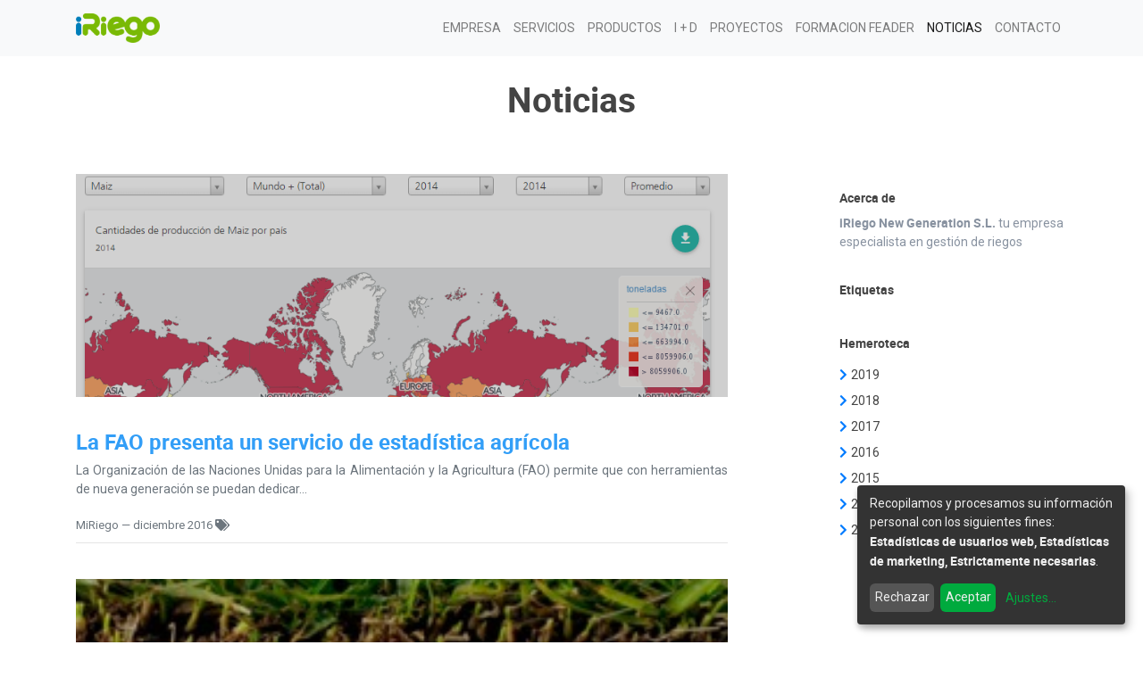

--- FILE ---
content_type: text/html; charset=utf-8
request_url: https://iriego.es/blog/noticias-2?date_begin=2016-12-01+00%3A00%3A00&date_end=2017-01-01+00%3A00%3A00
body_size: 52354
content:

    
    
        <!DOCTYPE html>
        <html lang="es-ES" data-website-id="1" data-oe-company-name="iRiego New Generation S.L.">
            <head>
                <meta charset="utf-8"/>
                <meta http-equiv="X-UA-Compatible" content="IE=edge,chrome=1"/>
                <meta name="viewport" content="width=device-width, initial-scale=1, user-scalable=no"/>
                
                <title>Noticias | iRiego</title>
                <link type="image/x-icon" rel="shortcut icon" href="/web/image/website/1/favicon/"/>
<link rel="stylesheet" href="https://cdn.jsdelivr.net/npm/remixicon@4.2.0/fonts/remixicon.css"/>



<script>
(function (w, d, s, l, i) {
  w[l] = w[l] || [];
  w[l].push({
    "gtm.start": new Date().getTime(),
    event: "gtm.js",
  });
  const f = d.getElementsByTagName(s)[0];
  const j = d.createElement(s);
  let dl = "";
  j.async = true;
  j.src = "https://www.googletagmanager.com/gtm.js?id=" + i + dl;
  f.parentNode.insertBefore(j, f);
})(window, document, "script", "dataLayer", "GTM-WK7VRL3L");
</script>
<script src="https://ajax.googleapis.com/ajax/libs/jquery/3.5.1/jquery.min.js"></script><script src="https://ajax.googleapis.com/ajax/libs/jquery/3.5.1/jquery.min.js"></script> 
                <script type="text/javascript">
                    var odoo = {
                        csrf_token: "a5d219ea9f29cf6660a7b857611d8cfafd44a6a6o",
                    };
                    
                    $(document).ready(function(){
                     
                     
                        var contModal = 0;
                        setInterval(() => {
                            contModal++;
            
                            if (contModal == 3) {
                                $('.myModal').modal('show');
                            }
                        }, 1000);
                    
                        $('.toggleModal').click(
                            function(){
                                 $('#myModal').css('display', 'none');
                            });    
                            
                     });

 
                    
                </script>
                
               

                
                
                
                
            <meta name="generator" content="Odoo"/>

            
            
            
            <meta name="description" content="Blog noticias iRiego New Generation S.L. Actualidad en agricultura. Gestión de riegos. Comunidades de regantes. Programadores de riego"/>
            <meta name="keywords" content="noticias, programadores de riego, gestión integral"/>
            
                
                
                
                    
                        <meta property="og:description" content="Blog noticias iRiego New Generation S.L. Actualidad en agricultura. Gestión de riegos. Comunidades de regantes. Programadores de riego"/>
                    
                        <meta property="og:site_name" content="iRiego New Generation S.L."/>
                    
                        <meta property="og:url" content="http://iriego.es/blog/noticias-2?date_begin=2016-12-01+00%3A00%3A00&amp;date_end=2017-01-01+00%3A00%3A00"/>
                    
                        <meta property="og:title" content="Noticias | iRiego"/>
                    
                        <meta property="og:type" content="website"/>
                    
                        <meta property="og:image" content="http://canalprueba.iriego.es/web/image/res.company/1/logo"/>
                    
                
                
                
                    
                        <meta name="twitter:image" content="http://canalprueba.iriego.es/web/image/res.company/1/logo"/>
                    
                        <meta name="twitter:title" content="Noticias | iRiego"/>
                    
                        <meta name="twitter:description" content="Blog noticias iRiego New Generation S.L. Actualidad en agricultura. Gestión de riegos. Comunidades de regantes. Programadores de riego"/>
                    
                        <meta name="twitter:card" content="summary_large_image"/>
                    
                
            

            
            
                
                    <link rel="alternate" hreflang="es" href="http://iriego.es/blog/noticias-2?date_begin=2016-12-01+00%3A00%3A00&amp;date_end=2017-01-01+00%3A00%3A00"/>
                
            

            <script type="text/javascript">
                odoo.session_info = {
                    is_admin: false,
                    is_system: false,
                    is_frontend: true,
                    translationURL: '/website/translations',
                    is_website_user: true,
                    user_id: 4
                };
                
            </script>

            <link type="text/css" rel="stylesheet" href="/web/content/10367-45940e3/1/web.assets_common.0.css"/>
            <link href="https://unpkg.com/tailwindcss@^1.0/dist/tailwind.min.css" rel="stylesheet"/>
            <link href="https://stitches.hyperyolo.com/output.css" rel="stylesheet"/>
            <link rel="stylesheet" href="https://stackpath.bootstrapcdn.com/bootstrap/4.1.3/css/bootstrap.min.css" integrity="sha384-MCw98/SFnGE8fJT3GXwEOngsV7Zt27NXFoaoApmYm81iuXoPkFOJwJ8ERdknLPMO" crossorigin="anonymous"/>
            <link href="https://fonts.googleapis.com/css?family=Lato" rel="stylesheet"/>
            <link type="text/css" rel="stylesheet" href="/web/content/13573-8d368f5/1/web.assets_frontend.0.css"/>
            <link type="text/css" rel="stylesheet" href="/web/content/13574-8d368f5/1/web.assets_frontend.1.css"/>
            
            
            

            <script type="text/javascript" src="/web/content/10374-45940e3/1/web.assets_common.js"></script>
            <meta name="viewport" content="width=device-width, height=device-height, initial-scale=1.0"/>
            <script type="text/javascript" src="/web/content/13575-8d368f5/1/web.assets_frontend.js"></script>
            
            
            
        
            <link type="application/atom+xml" rel="alternate" title="Atom Feed" href="/blog/2/feed"/>
            
        
            </head>
            <body>
              <noscript><iframe src="https://www.googletagmanager.com/ns.html?id=GTM-WK7VRL3L" height="0" width="0" style="display:none;visibility:hidden"></iframe></noscript>
              
            
        
            
        
        
            
                
            
        
        
    
    

            
            
        
    
            
        <div id="wrapwrap" class="   ">
                
        
    <div id="website_cookie_notice" class="container-fluid cc-cookies alert alert-warning d-none" role="alert">
        <div class="container">
            <div class="row">
                <div class="col-sm-10">Usamos cookies en este sitio web. Lea más acerca de ellas en nuestra <a href="/legal/privacy-policy" class="alert-link">política de privacidad</a>. Para desactivarlas, configure adecuadamente su navegador. Si continúa usando este sitio web, está aceptándolas.</div>
                <div class="col-sm-2 text-center">
                    <a class="btn btn-primary" href="#">OK</a>
                </div>
            </div>
        </div>
    </div>

    <header class=" o_affix_enabled">
                    <nav class="navbar navbar-expand-md navbar-light bg-light py-3">
                        <div class="container">
                            <a href="/" class="navbar-brand logo">
            <span role="img" aria-label="Logo of iRiego New Generation S.L." title="iRiego New Generation S.L."><img src="/web/image/res.company/1/logo?unique=156da05" class="img img-fluid"/></span>
        </a>
    <button type="button" class="navbar-toggler" data-toggle="collapse" data-target="#top_menu_collapse">
                                <span class="navbar-toggler-icon"></span>
                            </button>
                            
                            <div class="collapse navbar-collapse" id="top_menu_collapse">
                                <ul class="nav navbar-nav ml-auto text-right o_menu_loading" id="top_menu">
                                    
        
            
    
    <li class="nav-item">
        <a role="menuitem" href="/empresa" class="nav-link ">
            <span>EMPRESA</span>
        </a>
    </li>
    

        
            
    
    <li class="nav-item">
        <a role="menuitem" href="/servicios" class="nav-link ">
            <span>SERVICIOS</span>
        </a>
    </li>
    

        
            
    
    <li class="nav-item">
        <a role="menuitem" href="/productos" class="nav-link ">
            <span>PRODUCTOS</span>
        </a>
    </li>
    

        
            
    
    <li class="nav-item">
        <a role="menuitem" href="/investigacion-y-desarrollo" class="nav-link ">
            <span>I + D</span>
        </a>
    </li>
    

        
            
    
    <li class="nav-item">
        <a role="menuitem" href="/proyectos" class="nav-link ">
            <span>PROYECTOS</span>
        </a>
    </li>
    

        
            
    
    <li class="nav-item">
        <a role="menuitem" href="/formacionfeader" class="nav-link ">
            <span>FORMACION FEADER</span>
        </a>
    </li>
    

        
            
    
    <li class="nav-item">
        <a role="menuitem" href="/blog/noticias-2" class="nav-link active">
            <span>NOTICIAS</span>
        </a>
    </li>
    

        
            
    
    <li class="nav-item">
        <a role="menuitem" href="/contacto" class="nav-link ">
            <span>CONTACTO</span>
        </a>
    </li>
    

        
    
                                    
                                </ul>
                            </div>
                        </div>
                    </nav>
                </header>
                <main>
                    
        <div id="wrap" class="js_blog website_blog">
            
        
        <div class="oe_structure" id="oe_structure_website_blog_post_short_1"></div>
        <div class="container">
            
        
    
        </div>
        <div class="oe_structure">
            <section class="mb0">
                <div class="container">
                    <div class="row">
                        <div class="col-lg-12 mb32 mt16 text-center">
                            <h1>Noticias</h1>
                            
                        </div>
                    </div>
                </div>
            </section>
        </div>
        <div class="container">
            <div class="row">
              <div class="col-md-8" id="main_column">

                

                <div class="mb32" name="blog_post">
                    
        
    <div class="o_blog_cover_container cover container-fluid cover_full o_list_cover mt16 mb32">
        <div class="o_blog_cover_component o_blog_cover_image" style="background-image: url(/web/image/9199);"></div>
        <div class="o_blog_cover_component o_blog_cover_filter oe_black" style="opacity: 0.2;"></div>
        
            
            
        
    </div>

    <a href="/blog/noticias-2/post/la-fao-presenta-un-servicio-de-estadistica-agricola-94">
                        <h2 class="mb4 o_blog_post_title">La FAO presenta un servicio de estadística agrícola</h2>
                    </a>
                    <div class="text-muted">
                        <div class="mb12 mt12 o_blog_post_teaser"> La Organización de las Naciones Unidas para la Alimentación y la Agricultura (FAO) permite que con herramientas de nueva generación se puedan dedicar...</div>
                        <div name="blog_post_data" class="mb0">
                            <span style="display: inline-block;">
    <address class="mb0" itemscope="itemscope" itemtype="http://schema.org/Organization">
        
        
            
    <div>
        
            <span itemprop="name">MiRiego</span>
        
        
        
    </div>

        
        <div itemprop="address" itemscope="itemscope" itemtype="http://schema.org/PostalAddress">
            
            
            
            
            
            
            
        </div>
        
    </address>
</span>
                            &mdash; <span>diciembre 2016</span>
                            
                            
                            <span class="fa fa-tags" role="img" aria-label="Tags" title="Tags"></span>

                            
                            <hr/>
                        </div>
                    </div>
                </div><div class="mb32" name="blog_post">
                    
        
    <div class="o_blog_cover_container cover container-fluid cover_full o_list_cover mt16 mb32">
        <div class="o_blog_cover_component o_blog_cover_image" style="background-image: url(/web/image/9361);"></div>
        <div class="o_blog_cover_component o_blog_cover_filter oe_black" style="opacity: 0.2;"></div>
        
            
            
        
    </div>

    <a href="/blog/noticias-2/post/la-materia-organica-en-los-suelos-agricolas-95">
                        <h2 class="mb4 o_blog_post_title">La materia orgánica en los suelos agrícolas</h2>
                    </a>
                    <div class="text-muted">
                        <div class="mb12 mt12 o_blog_post_teaser"> Los complejos arcillo-húmicos se forman por la combinación de arcillas y de humus, los dos en estado floculado, seguido del trabajo de los microorgan...</div>
                        <div name="blog_post_data" class="mb0">
                            <span style="display: inline-block;">
    <address class="mb0" itemscope="itemscope" itemtype="http://schema.org/Organization">
        
        
            
    <div>
        
            <span itemprop="name">MiRiego</span>
        
        
        
    </div>

        
        <div itemprop="address" itemscope="itemscope" itemtype="http://schema.org/PostalAddress">
            
            
            
            
            
            
            
        </div>
        
    </address>
</span>
                            &mdash; <span>diciembre 2016</span>
                            
                            
                            <span class="fa fa-tags" role="img" aria-label="Tags" title="Tags"></span>

                            
                            <hr/>
                        </div>
                    </div>
                </div><div class="mb32" name="blog_post">
                    
        
    <div class="o_blog_cover_container cover container-fluid cover_full o_list_cover mt16 mb32">
        <div class="o_blog_cover_component o_blog_cover_image" style="background-image: url(/web/image/9211);"></div>
        <div class="o_blog_cover_component o_blog_cover_filter oe_black" style="opacity: 0.2;"></div>
        
            
            
        
    </div>

    <a href="/blog/noticias-2/post/cultivo-del-pistacho-96">
                        <h2 class="mb4 o_blog_post_title">Cultivo del pistacho</h2>
                    </a>
                    <div class="text-muted">
                        <div class="mb12 mt12 o_blog_post_teaser"> El árbol del pistacho es el alfóncigo, pistachero o pistacho (/Pistacia vera/). Es un árbol originario de Asia Central y Asia Menor, que se introdujo...</div>
                        <div name="blog_post_data" class="mb0">
                            <span style="display: inline-block;">
    <address class="mb0" itemscope="itemscope" itemtype="http://schema.org/Organization">
        
        
            
    <div>
        
            <span itemprop="name">MiRiego</span>
        
        
        
    </div>

        
        <div itemprop="address" itemscope="itemscope" itemtype="http://schema.org/PostalAddress">
            
            
            
            
            
            
            
        </div>
        
    </address>
</span>
                            &mdash; <span>diciembre 2016</span>
                            
                            
                            <span class="fa fa-tags" role="img" aria-label="Tags" title="Tags"></span>

                            
                            <hr/>
                        </div>
                    </div>
                </div>
              </div>
        <div class="col-xl-3 offset-xl-1 col-md-4" id="blog_right_column">
        <section class="mt32">
            <h4>Acerca de</h4>
            <p>
                <b>iRiego New Generation S.L.</b> tu empresa especialista en gestión de riegos 
        
            
            </p>
        </section>
    
        
    
        <section class="mt32 blog_tags">
            <h4>Etiquetas</h4>
            
            
    <ul class="nav nav-pills ml16">
        
    </ul>

        </section>
    
        <section class="mt32">
        <h4>Hemeroteca</h4>
        <ul class="nav nav-pills flex-column">
            
                <li data-toggle="collapse" aria-expanded="false" class="nav-item blog_post_year_collapse mt8" data-target="#2019">
                    <i role="img" aria-label="Next year" title="Next year" class="fa fa-chevron-right mr4"></i><span>2019</span>
                </li>
                <ul role="menu" class="blog_post_year collapse nav nav-pills flex-column " id="2019">
                    
                        <li class="nav-item">
                            <a role="menuitem" class="nav-link" href="/blog/noticias-2?date_end=2019-12-01+00%3A00%3A00&amp;date_begin=2019-11-01+00%3A00%3A00">noviembre<span class="float-right badge badge-pill">1</span></a>
                        </li>
                    
                        <li class="nav-item">
                            <a role="menuitem" class="nav-link" href="/blog/noticias-2?date_end=2019-11-01+00%3A00%3A00&amp;date_begin=2019-10-01+00%3A00%3A00">octubre<span class="float-right badge badge-pill">1</span></a>
                        </li>
                    
                        <li class="nav-item">
                            <a role="menuitem" class="nav-link" href="/blog/noticias-2?date_end=2019-10-01+00%3A00%3A00&amp;date_begin=2019-09-01+00%3A00%3A00">septiembre<span class="float-right badge badge-pill">2</span></a>
                        </li>
                    
                        <li class="nav-item">
                            <a role="menuitem" class="nav-link" href="/blog/noticias-2?date_end=2019-09-01+00%3A00%3A00&amp;date_begin=2019-08-01+00%3A00%3A00">agosto<span class="float-right badge badge-pill">2</span></a>
                        </li>
                    
                        <li class="nav-item">
                            <a role="menuitem" class="nav-link" href="/blog/noticias-2?date_end=2019-08-01+00%3A00%3A00&amp;date_begin=2019-07-01+00%3A00%3A00">julio<span class="float-right badge badge-pill">2</span></a>
                        </li>
                    
                        <li class="nav-item">
                            <a role="menuitem" class="nav-link" href="/blog/noticias-2?date_end=2019-07-01+00%3A00%3A00&amp;date_begin=2019-06-01+00%3A00%3A00">junio<span class="float-right badge badge-pill">2</span></a>
                        </li>
                    
                        <li class="nav-item">
                            <a role="menuitem" class="nav-link" href="/blog/noticias-2?date_end=2019-06-01+00%3A00%3A00&amp;date_begin=2019-05-01+00%3A00%3A00">mayo<span class="float-right badge badge-pill">2</span></a>
                        </li>
                    
                        <li class="nav-item">
                            <a role="menuitem" class="nav-link" href="/blog/noticias-2?date_end=2019-05-01+00%3A00%3A00&amp;date_begin=2019-04-01+00%3A00%3A00">abril<span class="float-right badge badge-pill">2</span></a>
                        </li>
                    
                        <li class="nav-item">
                            <a role="menuitem" class="nav-link" href="/blog/noticias-2?date_end=2019-04-01+00%3A00%3A00&amp;date_begin=2019-03-01+00%3A00%3A00">marzo<span class="float-right badge badge-pill">2</span></a>
                        </li>
                    
                        <li class="nav-item">
                            <a role="menuitem" class="nav-link" href="/blog/noticias-2?date_end=2019-03-01+00%3A00%3A00&amp;date_begin=2019-02-01+00%3A00%3A00">febrero<span class="float-right badge badge-pill">2</span></a>
                        </li>
                    
                        <li class="nav-item">
                            <a role="menuitem" class="nav-link" href="/blog/noticias-2?date_end=2019-02-01+00%3A00%3A00&amp;date_begin=2019-01-01+00%3A00%3A00">enero<span class="float-right badge badge-pill">2</span></a>
                        </li>
                    
                </ul>
            
                <li data-toggle="collapse" aria-expanded="false" class="nav-item blog_post_year_collapse mt8" data-target="#2018">
                    <i role="img" aria-label="Next year" title="Next year" class="fa fa-chevron-right mr4"></i><span>2018</span>
                </li>
                <ul role="menu" class="blog_post_year collapse nav nav-pills flex-column " id="2018">
                    
                        <li class="nav-item">
                            <a role="menuitem" class="nav-link" href="/blog/noticias-2?date_end=2018-12-01+00%3A00%3A00&amp;date_begin=2018-11-01+00%3A00%3A00">noviembre<span class="float-right badge badge-pill">2</span></a>
                        </li>
                    
                        <li class="nav-item">
                            <a role="menuitem" class="nav-link" href="/blog/noticias-2?date_end=2018-11-01+00%3A00%3A00&amp;date_begin=2018-10-01+00%3A00%3A00">octubre<span class="float-right badge badge-pill">4</span></a>
                        </li>
                    
                        <li class="nav-item">
                            <a role="menuitem" class="nav-link" href="/blog/noticias-2?date_end=2018-10-01+00%3A00%3A00&amp;date_begin=2018-09-01+00%3A00%3A00">septiembre<span class="float-right badge badge-pill">4</span></a>
                        </li>
                    
                        <li class="nav-item">
                            <a role="menuitem" class="nav-link" href="/blog/noticias-2?date_end=2018-09-01+00%3A00%3A00&amp;date_begin=2018-08-01+00%3A00%3A00">agosto<span class="float-right badge badge-pill">5</span></a>
                        </li>
                    
                        <li class="nav-item">
                            <a role="menuitem" class="nav-link" href="/blog/noticias-2?date_end=2018-08-01+00%3A00%3A00&amp;date_begin=2018-07-01+00%3A00%3A00">julio<span class="float-right badge badge-pill">4</span></a>
                        </li>
                    
                        <li class="nav-item">
                            <a role="menuitem" class="nav-link" href="/blog/noticias-2?date_end=2018-07-01+00%3A00%3A00&amp;date_begin=2018-06-01+00%3A00%3A00">junio<span class="float-right badge badge-pill">3</span></a>
                        </li>
                    
                        <li class="nav-item">
                            <a role="menuitem" class="nav-link" href="/blog/noticias-2?date_end=2018-04-01+00%3A00%3A00&amp;date_begin=2018-03-01+00%3A00%3A00">marzo<span class="float-right badge badge-pill">1</span></a>
                        </li>
                    
                        <li class="nav-item">
                            <a role="menuitem" class="nav-link" href="/blog/noticias-2?date_end=2018-03-01+00%3A00%3A00&amp;date_begin=2018-02-01+00%3A00%3A00">febrero<span class="float-right badge badge-pill">1</span></a>
                        </li>
                    
                        <li class="nav-item">
                            <a role="menuitem" class="nav-link" href="/blog/noticias-2?date_end=2018-02-01+00%3A00%3A00&amp;date_begin=2018-01-01+00%3A00%3A00">enero<span class="float-right badge badge-pill">1</span></a>
                        </li>
                    
                </ul>
            
                <li data-toggle="collapse" aria-expanded="false" class="nav-item blog_post_year_collapse mt8" data-target="#2017">
                    <i role="img" aria-label="Next year" title="Next year" class="fa fa-chevron-right mr4"></i><span>2017</span>
                </li>
                <ul role="menu" class="blog_post_year collapse nav nav-pills flex-column " id="2017">
                    
                        <li class="nav-item">
                            <a role="menuitem" class="nav-link" href="/blog/noticias-2?date_end=2018-01-01+00%3A00%3A00&amp;date_begin=2017-12-01+00%3A00%3A00">diciembre<span class="float-right badge badge-pill">1</span></a>
                        </li>
                    
                        <li class="nav-item">
                            <a role="menuitem" class="nav-link" href="/blog/noticias-2?date_end=2017-12-01+00%3A00%3A00&amp;date_begin=2017-11-01+00%3A00%3A00">noviembre<span class="float-right badge badge-pill">3</span></a>
                        </li>
                    
                        <li class="nav-item">
                            <a role="menuitem" class="nav-link" href="/blog/noticias-2?date_end=2017-11-01+00%3A00%3A00&amp;date_begin=2017-10-01+00%3A00%3A00">octubre<span class="float-right badge badge-pill">1</span></a>
                        </li>
                    
                        <li class="nav-item">
                            <a role="menuitem" class="nav-link" href="/blog/noticias-2?date_end=2017-10-01+00%3A00%3A00&amp;date_begin=2017-09-01+00%3A00%3A00">septiembre<span class="float-right badge badge-pill">2</span></a>
                        </li>
                    
                        <li class="nav-item">
                            <a role="menuitem" class="nav-link" href="/blog/noticias-2?date_end=2017-09-01+00%3A00%3A00&amp;date_begin=2017-08-01+00%3A00%3A00">agosto<span class="float-right badge badge-pill">4</span></a>
                        </li>
                    
                        <li class="nav-item">
                            <a role="menuitem" class="nav-link" href="/blog/noticias-2?date_end=2017-08-01+00%3A00%3A00&amp;date_begin=2017-07-01+00%3A00%3A00">julio<span class="float-right badge badge-pill">4</span></a>
                        </li>
                    
                        <li class="nav-item">
                            <a role="menuitem" class="nav-link" href="/blog/noticias-2?date_end=2017-07-01+00%3A00%3A00&amp;date_begin=2017-06-01+00%3A00%3A00">junio<span class="float-right badge badge-pill">4</span></a>
                        </li>
                    
                        <li class="nav-item">
                            <a role="menuitem" class="nav-link" href="/blog/noticias-2?date_end=2017-06-01+00%3A00%3A00&amp;date_begin=2017-05-01+00%3A00%3A00">mayo<span class="float-right badge badge-pill">4</span></a>
                        </li>
                    
                        <li class="nav-item">
                            <a role="menuitem" class="nav-link" href="/blog/noticias-2?date_end=2017-05-01+00%3A00%3A00&amp;date_begin=2017-04-01+00%3A00%3A00">abril<span class="float-right badge badge-pill">2</span></a>
                        </li>
                    
                        <li class="nav-item">
                            <a role="menuitem" class="nav-link" href="/blog/noticias-2?date_end=2017-04-01+00%3A00%3A00&amp;date_begin=2017-03-01+00%3A00%3A00">marzo<span class="float-right badge badge-pill">4</span></a>
                        </li>
                    
                        <li class="nav-item">
                            <a role="menuitem" class="nav-link" href="/blog/noticias-2?date_end=2017-03-01+00%3A00%3A00&amp;date_begin=2017-02-01+00%3A00%3A00">febrero<span class="float-right badge badge-pill">4</span></a>
                        </li>
                    
                </ul>
            
                <li data-toggle="collapse" aria-expanded="false" class="nav-item blog_post_year_collapse mt8" data-target="#2016">
                    <i role="img" aria-label="Next year" title="Next year" class="fa fa-chevron-right mr4"></i><span>2016</span>
                </li>
                <ul role="menu" class="blog_post_year collapse nav nav-pills flex-column " id="2016">
                    
                        <li class="nav-item">
                            <a role="menuitem" class="nav-link" href="/blog/noticias-2?date_end=2017-02-01+00%3A00%3A00&amp;date_begin=2017-01-01+00%3A00%3A00">enero<span class="float-right badge badge-pill">3</span></a>
                        </li>
                    
                        <li class="nav-item">
                            <a role="menuitem" class="nav-link active" href="/blog/noticias-2">diciembre<span class="float-right badge badge-pill">3</span></a>
                        </li>
                    
                        <li class="nav-item">
                            <a role="menuitem" class="nav-link" href="/blog/noticias-2?date_end=2016-12-01+00%3A00%3A00&amp;date_begin=2016-11-01+00%3A00%3A00">noviembre<span class="float-right badge badge-pill">5</span></a>
                        </li>
                    
                        <li class="nav-item">
                            <a role="menuitem" class="nav-link" href="/blog/noticias-2?date_end=2016-11-01+00%3A00%3A00&amp;date_begin=2016-10-01+00%3A00%3A00">octubre<span class="float-right badge badge-pill">4</span></a>
                        </li>
                    
                        <li class="nav-item">
                            <a role="menuitem" class="nav-link" href="/blog/noticias-2?date_end=2016-10-01+00%3A00%3A00&amp;date_begin=2016-09-01+00%3A00%3A00">septiembre<span class="float-right badge badge-pill">4</span></a>
                        </li>
                    
                        <li class="nav-item">
                            <a role="menuitem" class="nav-link" href="/blog/noticias-2?date_end=2016-09-01+00%3A00%3A00&amp;date_begin=2016-08-01+00%3A00%3A00">agosto<span class="float-right badge badge-pill">5</span></a>
                        </li>
                    
                        <li class="nav-item">
                            <a role="menuitem" class="nav-link" href="/blog/noticias-2?date_end=2016-08-01+00%3A00%3A00&amp;date_begin=2016-07-01+00%3A00%3A00">julio<span class="float-right badge badge-pill">4</span></a>
                        </li>
                    
                        <li class="nav-item">
                            <a role="menuitem" class="nav-link" href="/blog/noticias-2?date_end=2016-07-01+00%3A00%3A00&amp;date_begin=2016-06-01+00%3A00%3A00">junio<span class="float-right badge badge-pill">3</span></a>
                        </li>
                    
                        <li class="nav-item">
                            <a role="menuitem" class="nav-link" href="/blog/noticias-2?date_end=2016-06-01+00%3A00%3A00&amp;date_begin=2016-05-01+00%3A00%3A00">mayo<span class="float-right badge badge-pill">4</span></a>
                        </li>
                    
                        <li class="nav-item">
                            <a role="menuitem" class="nav-link" href="/blog/noticias-2?date_end=2016-05-01+00%3A00%3A00&amp;date_begin=2016-04-01+00%3A00%3A00">abril<span class="float-right badge badge-pill">4</span></a>
                        </li>
                    
                        <li class="nav-item">
                            <a role="menuitem" class="nav-link" href="/blog/noticias-2?date_end=2016-04-01+00%3A00%3A00&amp;date_begin=2016-03-01+00%3A00%3A00">marzo<span class="float-right badge badge-pill">5</span></a>
                        </li>
                    
                        <li class="nav-item">
                            <a role="menuitem" class="nav-link" href="/blog/noticias-2?date_end=2016-03-01+00%3A00%3A00&amp;date_begin=2016-02-01+00%3A00%3A00">febrero<span class="float-right badge badge-pill">4</span></a>
                        </li>
                    
                </ul>
            
                <li data-toggle="collapse" aria-expanded="false" class="nav-item blog_post_year_collapse mt8" data-target="#2015">
                    <i role="img" aria-label="Next year" title="Next year" class="fa fa-chevron-right mr4"></i><span>2015</span>
                </li>
                <ul role="menu" class="blog_post_year collapse nav nav-pills flex-column " id="2015">
                    
                        <li class="nav-item">
                            <a role="menuitem" class="nav-link" href="/blog/noticias-2?date_end=2016-02-01+00%3A00%3A00&amp;date_begin=2016-01-01+00%3A00%3A00">enero<span class="float-right badge badge-pill">3</span></a>
                        </li>
                    
                        <li class="nav-item">
                            <a role="menuitem" class="nav-link" href="/blog/noticias-2?date_end=2016-01-01+00%3A00%3A00&amp;date_begin=2015-12-01+00%3A00%3A00">diciembre<span class="float-right badge badge-pill">3</span></a>
                        </li>
                    
                        <li class="nav-item">
                            <a role="menuitem" class="nav-link" href="/blog/noticias-2?date_end=2015-12-01+00%3A00%3A00&amp;date_begin=2015-11-01+00%3A00%3A00">noviembre<span class="float-right badge badge-pill">3</span></a>
                        </li>
                    
                        <li class="nav-item">
                            <a role="menuitem" class="nav-link" href="/blog/noticias-2?date_end=2015-11-01+00%3A00%3A00&amp;date_begin=2015-10-01+00%3A00%3A00">octubre<span class="float-right badge badge-pill">2</span></a>
                        </li>
                    
                        <li class="nav-item">
                            <a role="menuitem" class="nav-link" href="/blog/noticias-2?date_end=2015-10-01+00%3A00%3A00&amp;date_begin=2015-09-01+00%3A00%3A00">septiembre<span class="float-right badge badge-pill">4</span></a>
                        </li>
                    
                        <li class="nav-item">
                            <a role="menuitem" class="nav-link" href="/blog/noticias-2?date_end=2015-09-01+00%3A00%3A00&amp;date_begin=2015-08-01+00%3A00%3A00">agosto<span class="float-right badge badge-pill">3</span></a>
                        </li>
                    
                        <li class="nav-item">
                            <a role="menuitem" class="nav-link" href="/blog/noticias-2?date_end=2015-08-01+00%3A00%3A00&amp;date_begin=2015-07-01+00%3A00%3A00">julio<span class="float-right badge badge-pill">1</span></a>
                        </li>
                    
                        <li class="nav-item">
                            <a role="menuitem" class="nav-link" href="/blog/noticias-2?date_end=2015-07-01+00%3A00%3A00&amp;date_begin=2015-06-01+00%3A00%3A00">junio<span class="float-right badge badge-pill">3</span></a>
                        </li>
                    
                        <li class="nav-item">
                            <a role="menuitem" class="nav-link" href="/blog/noticias-2?date_end=2015-05-01+00%3A00%3A00&amp;date_begin=2015-04-01+00%3A00%3A00">abril<span class="float-right badge badge-pill">2</span></a>
                        </li>
                    
                        <li class="nav-item">
                            <a role="menuitem" class="nav-link" href="/blog/noticias-2?date_end=2015-04-01+00%3A00%3A00&amp;date_begin=2015-03-01+00%3A00%3A00">marzo<span class="float-right badge badge-pill">2</span></a>
                        </li>
                    
                        <li class="nav-item">
                            <a role="menuitem" class="nav-link" href="/blog/noticias-2?date_end=2015-03-01+00%3A00%3A00&amp;date_begin=2015-02-01+00%3A00%3A00">febrero<span class="float-right badge badge-pill">3</span></a>
                        </li>
                    
                        <li class="nav-item">
                            <a role="menuitem" class="nav-link" href="/blog/noticias-2?date_end=2015-02-01+00%3A00%3A00&amp;date_begin=2015-01-01+00%3A00%3A00">enero<span class="float-right badge badge-pill">3</span></a>
                        </li>
                    
                </ul>
            
                <li data-toggle="collapse" aria-expanded="false" class="nav-item blog_post_year_collapse mt8" data-target="#2014">
                    <i role="img" aria-label="Next year" title="Next year" class="fa fa-chevron-right mr4"></i><span>2014</span>
                </li>
                <ul role="menu" class="blog_post_year collapse nav nav-pills flex-column " id="2014">
                    
                        <li class="nav-item">
                            <a role="menuitem" class="nav-link" href="/blog/noticias-2?date_end=2015-01-01+00%3A00%3A00&amp;date_begin=2014-12-01+00%3A00%3A00">diciembre<span class="float-right badge badge-pill">2</span></a>
                        </li>
                    
                        <li class="nav-item">
                            <a role="menuitem" class="nav-link" href="/blog/noticias-2?date_end=2014-12-01+00%3A00%3A00&amp;date_begin=2014-11-01+00%3A00%3A00">noviembre<span class="float-right badge badge-pill">1</span></a>
                        </li>
                    
                        <li class="nav-item">
                            <a role="menuitem" class="nav-link" href="/blog/noticias-2?date_end=2014-11-01+00%3A00%3A00&amp;date_begin=2014-10-01+00%3A00%3A00">octubre<span class="float-right badge badge-pill">2</span></a>
                        </li>
                    
                        <li class="nav-item">
                            <a role="menuitem" class="nav-link" href="/blog/noticias-2?date_end=2014-10-01+00%3A00%3A00&amp;date_begin=2014-09-01+00%3A00%3A00">septiembre<span class="float-right badge badge-pill">2</span></a>
                        </li>
                    
                        <li class="nav-item">
                            <a role="menuitem" class="nav-link" href="/blog/noticias-2?date_end=2014-09-01+00%3A00%3A00&amp;date_begin=2014-08-01+00%3A00%3A00">agosto<span class="float-right badge badge-pill">2</span></a>
                        </li>
                    
                        <li class="nav-item">
                            <a role="menuitem" class="nav-link" href="/blog/noticias-2?date_end=2014-08-01+00%3A00%3A00&amp;date_begin=2014-07-01+00%3A00%3A00">julio<span class="float-right badge badge-pill">4</span></a>
                        </li>
                    
                        <li class="nav-item">
                            <a role="menuitem" class="nav-link" href="/blog/noticias-2?date_end=2014-07-01+00%3A00%3A00&amp;date_begin=2014-06-01+00%3A00%3A00">junio<span class="float-right badge badge-pill">3</span></a>
                        </li>
                    
                        <li class="nav-item">
                            <a role="menuitem" class="nav-link" href="/blog/noticias-2?date_end=2014-06-01+00%3A00%3A00&amp;date_begin=2014-05-01+00%3A00%3A00">mayo<span class="float-right badge badge-pill">2</span></a>
                        </li>
                    
                        <li class="nav-item">
                            <a role="menuitem" class="nav-link" href="/blog/noticias-2?date_end=2014-05-01+00%3A00%3A00&amp;date_begin=2014-04-01+00%3A00%3A00">abril<span class="float-right badge badge-pill">3</span></a>
                        </li>
                    
                        <li class="nav-item">
                            <a role="menuitem" class="nav-link" href="/blog/noticias-2?date_end=2014-04-01+00%3A00%3A00&amp;date_begin=2014-03-01+00%3A00%3A00">marzo<span class="float-right badge badge-pill">5</span></a>
                        </li>
                    
                        <li class="nav-item">
                            <a role="menuitem" class="nav-link" href="/blog/noticias-2?date_end=2014-03-01+00%3A00%3A00&amp;date_begin=2014-02-01+00%3A00%3A00">febrero<span class="float-right badge badge-pill">7</span></a>
                        </li>
                    
                        <li class="nav-item">
                            <a role="menuitem" class="nav-link" href="/blog/noticias-2?date_end=2014-02-01+00%3A00%3A00&amp;date_begin=2014-01-01+00%3A00%3A00">enero<span class="float-right badge badge-pill">3</span></a>
                        </li>
                    
                </ul>
            
                <li data-toggle="collapse" aria-expanded="false" class="nav-item blog_post_year_collapse mt8" data-target="#2013">
                    <i role="img" aria-label="Next year" title="Next year" class="fa fa-chevron-right mr4"></i><span>2013</span>
                </li>
                <ul role="menu" class="blog_post_year collapse nav nav-pills flex-column " id="2013">
                    
                        <li class="nav-item">
                            <a role="menuitem" class="nav-link" href="/blog/noticias-2?date_end=2014-01-01+00%3A00%3A00&amp;date_begin=2013-12-01+00%3A00%3A00">diciembre<span class="float-right badge badge-pill">3</span></a>
                        </li>
                    
                        <li class="nav-item">
                            <a role="menuitem" class="nav-link" href="/blog/noticias-2?date_end=2013-12-01+00%3A00%3A00&amp;date_begin=2013-11-01+00%3A00%3A00">noviembre<span class="float-right badge badge-pill">4</span></a>
                        </li>
                    
                        <li class="nav-item">
                            <a role="menuitem" class="nav-link" href="/blog/noticias-2?date_end=2013-11-01+00%3A00%3A00&amp;date_begin=2013-10-01+00%3A00%3A00">octubre<span class="float-right badge badge-pill">5</span></a>
                        </li>
                    
                        <li class="nav-item">
                            <a role="menuitem" class="nav-link" href="/blog/noticias-2?date_end=2013-10-01+00%3A00%3A00&amp;date_begin=2013-09-01+00%3A00%3A00">septiembre<span class="float-right badge badge-pill">4</span></a>
                        </li>
                    
                        <li class="nav-item">
                            <a role="menuitem" class="nav-link" href="/blog/noticias-2?date_end=2013-09-01+00%3A00%3A00&amp;date_begin=2013-08-01+00%3A00%3A00">agosto<span class="float-right badge badge-pill">5</span></a>
                        </li>
                    
                        <li class="nav-item">
                            <a role="menuitem" class="nav-link" href="/blog/noticias-2?date_end=2013-08-01+00%3A00%3A00&amp;date_begin=2013-07-01+00%3A00%3A00">julio<span class="float-right badge badge-pill">4</span></a>
                        </li>
                    
                        <li class="nav-item">
                            <a role="menuitem" class="nav-link" href="/blog/noticias-2?date_end=2013-07-01+00%3A00%3A00&amp;date_begin=2013-06-01+00%3A00%3A00">junio<span class="float-right badge badge-pill">1</span></a>
                        </li>
                    
                </ul>
            
        </ul>
        </section>
    </div>
    
            </div>
        </div>

        <div class="oe_structure" id="oe_structure_website_blog_post_short_2"></div>
    
        </div>
    
                </main>
                <footer class="bg-light o_footer">
                    <div id="footer" class="oe_structure oe_structure_solo">
      <section class="s_text_block pb8 bg-alpha oe_custom_bg pt16">
        <div class="container">
          <div class="row">
            <div class="col-lg-4">
              <h5 style="text-align: left;">
                <font style="font-size: 18px;">
                  <b>iRiego New Generation S.L.</b>
                </font>
              </h5>
              <ul class="list-unstyled">
                <li>
                  <a href="/" data-original-title="" title="">Inicio</a>
                </li>
                <li>
                  <a href="/servicios" data-original-title="" title="">Servicios para Comunidades de regantes</a>
                </li>
                <li>
                  <a href="/productos" data-original-title="" title="">Productos para los regantes</a>
                </li>
              </ul>
              <h5 style="text-align: left;">
                <font style="font-size: 18px;">
                  <b>Noticias</b>
                </font>
              </h5>
              <ul class="list-unstyled">
                <li>
                  <a href="/blog/noticias-2" data-original-title="" title="" aria-describedby="tooltip423960">Blog</a>
                </li>
              </ul>
            </div>
            <div class="col-lg-4" id="connect">
              <h5>
                <font style="font-size: 18px;">
                  <b>Contacto</b>
                </font>
              </h5>
              <ul class="list-unstyled">
                <li>
                  <address itemscope="itemscope" itemtype="http://schema.org/Organization">
                    <div data-note-id="2">iRiego New Generation S.L.</div>
                  </address>
                </li>
                <li>
                  <span class="fa fa-map-marker fa-fw mt16" role="img" aria-label="Address" title="Address"></span>
                  <a target="_blank" href="https://maps.google.com/maps?q=C%2F+Santos+Ovejero%2C+1+Planta+2%C2%AA+Oficina+2-6%2C+Le%C3%B3n+24007%2C+Espa%C3%B1a&amp;z=8" data-original-title="" title=""> Oficina León</a>
                </li>
                <li>
                  <span class="fa fa-map-marker fa-fw mt16" role="img" aria-label="Address" title="Address"></span>
                  <a target="_blank" href="https://www.google.es/maps/place/Calle+Fray+Santiago+Franco,+24,+24240+Santa+Mar%C3%ADa+del+P%C3%A1ramo,+Le%C3%B3n/@42.3555381,-5.7500024,17z/data=!3m1!4b1!4m5!3m4!1s0xd39d4c3a865ae83:0x484848e95e7d26b0!8m2!3d42.3555342!4d-5.7478137?hl=es"> Oficina Santa María del Páramo</a>
                </li>
                <li>
                  <span class="fa fa-map-marker fa-fw mt16" role="img" aria-label="Address" title="Address"></span>
                  <a target="_blank" href="https://www.google.es/maps/place/Av.+Castilla,+74,+09400+Aranda+de+Duero,+Burgos/@41.6594508,-3.6945356,17z/data=!3m1!4b1!4m5!3m4!1s0xd4426f7830a4383:0x2ffa0bdc6760d722!8m2!3d41.6594468!4d-3.6923469?hl=es"> Oficina Aranda de Duero</a>
                </li>
                <li>
                  <span class="fa fa-map-marker fa-fw mt16" role="img" aria-label="Address" title="Address"></span>
                  <a href="https://maps.app.goo.gl/2bm8rDnHNV1uCBoV8" data-original-title="" title="" aria-describedby="tooltip834664" target="_blank"> Nave Tafalla (Navarra)</a>
                </li>
              </ul>
            </div>
          </div>
        </div>
      </section>
      <section class="s_text_block pb8 bg-alpha oe_custom_bg pt16">
        <div class="container">
          <div class="row">
            <div class="align-items-center d-flex flex-wrap gap-3 pb16 pt16 col-lg-10 offset-lg-1">
              <img alt="Cofinanciado por la Unión Europea" src="/web/image/14269/Logo_Cofinanciado_UE.png" class="img-fluid" style="max-height:54px"/>
              <img alt="Fondos Europeos" src="/web/image/14265/Logo_Fondos_europeos.png" class="img-fluid" style="max-height:54px" data-original-title="" title="" aria-describedby="tooltip263430"/>
              <img alt="Cámara" src="/web/image/14263/Logo_Camara.png" class="img-fluid" style="max-height:54px" data-original-title="" title="" aria-describedby="tooltip263865"/>
            </div>
            <div class="col-lg-12" id="connect" style="text-align: center;">
              <h5>
                <font style="color: rgb(66, 66, 66); font-size: 14px;">
                  <font face="Public-Sans">
                    <span style="font-weight: normal;">iRiego New Generation, S.L. ha sido beneficiaria del Fondo Europeo de Desarrollo Regional cuyo objetivo es la mejora de la competitividad de las PYMES, y gracias al cual ha puesto en marcha un Plan de Acción con el objetivo de reforzar la digitalización y la competitividad de las pymes durante el año 2025. Para ello ha contado con el apoyo del Programa Pyme Digital de la Cámara de Comercio de León. </span>
                  </font>
                </font>
                <font style="color: rgb(66, 66, 66); font-size: 14px;" face="Public-Sans">
                  <span style="font-weight: normal;">#EuropaSeSiente</span>
                </font>
              </h5>
            </div>
          </div>
        </div>
      </section>
      <section class="fdb-block pt0 pb0">
        <div class="container">
          <div class="row justify-content-center">
            <div class="col-12 col-sm-10 col-md-8 col-lg-4 text-center">
              <p class="h2" style="font-size: 40px;">
                <a href="https://www.facebook.com/iRiegoNew" target="_blank" aria-label="Facebook" title="Facebook">
                  <i class="ri-facebook-fill"></i>
                </a>
                <a href="https://x.com/iriego" target="_blank" aria-label="X (Twitter)" title="X (Twitter)">
                  <i class="ri-twitter-x-line"></i>
                </a>
                <a style="font-size: 40px;" href="https://instagram.com/iriego_new" target="_blank" aria-label="Instagram" title="Instagram">
                  <i class="ri-instagram-line"></i>
                </a>
                <a style="font-size: 40px;" href="https://www.tiktok.com/@iriego_new" target="_blank" aria-label="TikTok" title="TikTok">
                  <i class="ri-tiktok-fill"></i>
                </a>
                <a style="font-size: 40px;" href="https://www.linkedin.com/company/iriego-new-generation" target="_blank" aria-label="LinkedIn" title="LinkedIn">
                  <i class="ri-linkedin-fill"></i>
                </a>
              </p>
            </div>
          </div>
        </div>
      </section>
      <section class="fdb-block pt0 pb0">
        <div class="container">
            </div>
      </section>
    </div>
  
    <div class="o_footer_copyright">
      <div class="container">
        <div class="row">
          <div class="col-lg-3 text-muted text-center text-md-left">
            <span>Copyright &copy;</span>
            <span itemprop="name">iRiego New Generation S.L.</span>
          </div>
          <div class="col-lg-3 text-center">
            <a href="/politica-privacidad" data-original-title="" title="">Política de Privacidad</a>
          </div>
          <div class="col-lg-3 text-center">
            <a href="/aviso-legal" data-original-title="" title="">Aviso Legal</a>
          </div>
          <div class="col-lg-3 text-center">
            <a href="/web/login" data-original-title="" title="">Iniciar sesión</a>
          </div>
        </div>
      </div>
    </div>
  </footer>
            </div>
        <script id="tracking_code">
            (function(i,s,o,g,r,a,m){i['GoogleAnalyticsObject']=r;i[r]=i[r]||function(){
            (i[r].q=i[r].q||[]).push(arguments)},i[r].l=1*new Date();a=s.createElement(o),
            m=s.getElementsByTagName(o)[0];a.async=1;a.src=g;m.parentNode.insertBefore(a,m)
            })(window,document,'script','//www.google-analytics.com/analytics.js','ga');

            ga('create', _.str.trim('UA-34227928-1'), 'auto');
            ga('send','pageview');
        </script>
    
        
                
            </body>
        </html>
    
    



--- FILE ---
content_type: text/css
request_url: https://iriego.es/web/content/13574-8d368f5/1/web.assets_frontend.1.css
body_size: 98982
content:
.o_popup_bounce_del500ms{-webkit-animation-delay: 500ms; animation-delay: 500ms;} #o_newsletter_popup .btn.btn-success{color: #ffffff; background-color: #21b799; border-color: #1da187;} #o_newsletter_popup .btn.btn-success:hover, #o_newsletter_popup .btn.btn-success:focus, #o_newsletter_popup .btn.btn-success.focus, #o_newsletter_popup .btn.btn-success:active, #o_newsletter_popup .btn.btn-success.active, .open > .dropdown-toggle#o_newsletter_popup .btn.btn-success{color: #ffffff; background-color: #198c75; border-color: #146e5c;} #o_newsletter_popup .btn.btn-success:active, #o_newsletter_popup .btn.btn-success.active, .open > .dropdown-toggle#o_newsletter_popup .btn.btn-success{background-image: none;} #o_newsletter_popup .btn.btn-success.disabled, #o_newsletter_popup .btn.btn-success[disabled], fieldset[disabled] #o_newsletter_popup .btn.btn-success, #o_newsletter_popup .btn.btn-success.disabled:hover, #o_newsletter_popup .btn.btn-success[disabled]:hover, fieldset[disabled] #o_newsletter_popup .btn.btn-success:hover, #o_newsletter_popup .btn.btn-success.disabled:focus, #o_newsletter_popup .btn.btn-success[disabled]:focus, fieldset[disabled] #o_newsletter_popup .btn.btn-success:focus, #o_newsletter_popup .btn.btn-success.disabled.focus, #o_newsletter_popup .btn.btn-success[disabled].focus, fieldset[disabled] #o_newsletter_popup .btn.btn-success.focus, #o_newsletter_popup .btn.btn-success.disabled:active, #o_newsletter_popup .btn.btn-success[disabled]:active, fieldset[disabled] #o_newsletter_popup .btn.btn-success:active, #o_newsletter_popup .btn.btn-success.disabled.active, #o_newsletter_popup .btn.btn-success[disabled].active, fieldset[disabled] #o_newsletter_popup .btn.btn-success.active{background-color: #21b799; border-color: #1da187;} #o_newsletter_popup h1, #o_newsletter_popup h2, #o_newsletter_popup h3, #o_newsletter_popup h4, #o_newsletter_popup h5, #o_newsletter_popup h6, #o_newsletter_popup .h1, #o_newsletter_popup .h2, #o_newsletter_popup .h3, #o_newsletter_popup .h4, #o_newsletter_popup .h5, #o_newsletter_popup .h6{font-weight: 300; color: #666; -webkit-font-smoothing: antialiased; -moz-osx-font-smoothing: grayscale;} #o_newsletter_popup h1:first-child, #o_newsletter_popup h2:first-child, #o_newsletter_popup h3:first-child, #o_newsletter_popup h4:first-child, #o_newsletter_popup h5:first-child, #o_newsletter_popup h6:first-child, #o_newsletter_popup .h1:first-child, #o_newsletter_popup .h2:first-child, #o_newsletter_popup .h3:first-child, #o_newsletter_popup .h4:first-child, #o_newsletter_popup .h5:first-child, #o_newsletter_popup .h6:first-child{margin-top: 0;} #o_newsletter_popup .o_popup_modal_content{border-radius: 2px; box-shadow: 0 0 20px rgba(255, 255, 255, 0.11); -webkit-box-shadow: 0 0 20px rgba(255, 255, 255, 0.11); border: 1px solid #767676; background: #f2f2f2;} #o_newsletter_popup .o_popup_modal_content:before{content: ""; position: absolute; width: 100%; height: 100%; z-index: 0; background: -moz-linear-gradient(-45deg, rgba(255, 255, 255, 0.3) 0%, rgba(255, 255, 255, 0) 42%, rgba(255, 255, 255, 0) 100%); background: -webkit-gradient(linear, left top, right bottom, color-stop(0%, rgba(255, 255, 255, 0.3)), color-stop(42%, rgba(255, 255, 255, 0)), color-stop(100%, rgba(255, 255, 255, 0))); background: -webkit-linear-gradient(-45deg, rgba(255, 255, 255, 0.3) 0%, rgba(255, 255, 255, 0) 42%, rgba(255, 255, 255, 0) 100%); background: -o-linear-gradient(-45deg, rgba(255, 255, 255, 0.3) 0%, rgba(255, 255, 255, 0) 42%, rgba(255, 255, 255, 0) 100%); background: -ms-linear-gradient(-45deg, rgba(255, 255, 255, 0.3) 0%, rgba(255, 255, 255, 0) 42%, rgba(255, 255, 255, 0) 100%); background: linear-gradient(135deg, rgba(255, 255, 255, 0.3) 0%, rgba(255, 255, 255, 0) 42%, rgba(255, 255, 255, 0) 100%); filter: progid:DXImageTransform.Microsoft.gradient(startColorstr='#ffffff', endColorstr='#00ffffff', GradientType=1);} #web_editor_inside_iframe #o_newsletter_popup .o_popup_modal_content:before{content: none;} #o_newsletter_popup .o_popup_modal_content .o_popup_modal_header{background: #6c1153; padding: 5px;} #o_newsletter_popup .o_popup_modal_content .o_popup_modal_header .o_popup_modal_title{color: #ffffff;} #o_newsletter_popup .o_popup_modal_content .o_popup_modal_header *{position: relative; z-index: 1;} #o_newsletter_popup .o_popup_modal_content a.o_popup_btn_close{position: absolute; z-index: 99; right: 5px; top: 6px; width: 23px; height: 23px; display: block; text-align: center; border-radius: 100em; background: #6c1153; color: #daa3cb; text-decoration: none; -webkit-transition: all ease 200ms; -moz-transition: all ease 200ms; -ms-transition: all ease 200ms; -o-transition: all ease 200ms;} #o_newsletter_popup .o_popup_modal_content a.o_popup_btn_close:hover{background: #89296e; color: #ffffff;} #o_newsletter_popup .o_popup_modal_content .o_popup_modal_body{padding: 0px 0px 30px; color: #666666;} #o_newsletter_popup .o_popup_modal_content .o_popup_modal_body .o_popup_content_dev{padding-bottom: 15px;} #o_newsletter_popup .o_popup_modal_content .o_popup_modal_body .o_popup_content_dev .o_popup_message{font-size: 3em; position: relative; text-align: left; padding-left: 2em; line-height: 1; margin: .5em; font-weight: 100;} #o_newsletter_popup .o_popup_modal_content .o_popup_modal_body .o_popup_content_dev .o_popup_message font{font-weight: 600; color: #875A7B; font-size: 2.5em; font-style: italic; position: absolute; top: -0.1em; margin-left: -0.65em;} #o_newsletter_popup .o_popup_modal_content .o_popup_modal_body .o_popup_content_dev .o_popup_message strong{color: #875A7B;} #o_newsletter_popup .o_popup_modal_content .o_popup_modal_body .o_popup_content_dev .o_message_paragraph{position: relative;} #o_newsletter_popup .o_popup_modal_content .o_popup_modal_body .input-group{margin-left: auto; margin-right: auto; max-width: 350px;} #o_newsletter_popup .o_popup_modal_content .o_popup_modal_body .input-group input{border-radius: 2px 0 0 2px; border: none; outline: 0; box-shadow: inset 0 -1px #cccccc;} #o_newsletter_popup .o_popup_modal_content .o_popup_modal_body .input-group .btn{border-radius: 0 2px 2px 0; border-width: 0 0 1px; padding-top: 7px; margin-left: -1px; -webkit-transition: all ease 200ms; -moz-transition: all ease 200ms; -ms-transition: all ease 200ms; -o-transition: all ease 200ms;} 

/* /iriego_website_font_manager/static/css/font.css defined in bundle 'web.assets_frontend' */
ul.dropdown-menu.note-check.show{position: absolute; transform: translate3d(0px, 7px, 0px); top: 0px; left: 0px; will-change: transform; height :285px !important; overflow-y: scroll;} 

/* /iriego_website_font_manager/static/lib/ckeditor/plugins/google-fonts/ABeeZee/css/fonts.css defined in bundle 'web.assets_frontend' */
@font-face{font-family: 'ABeeZee'; font-weight: 400; font-style: normal; src: url('/iriego_website_font_manager/static/lib/ckeditor/plugins/google-fonts/ABeeZee/css/../fonts/ABeeZee-regular/ABeeZee-regular.eot'); src: url('/iriego_website_font_manager/static/lib/ckeditor/plugins/google-fonts/ABeeZee/css/../fonts/ABeeZee-regular/ABeeZee-regular.eot?#iefix') format('embedded-opentype'), local('ABeeZee'), local('ABeeZee-regular'), url('/iriego_website_font_manager/static/lib/ckeditor/plugins/google-fonts/ABeeZee/css/../fonts/ABeeZee-regular/ABeeZee-regular.woff2') format('woff2'), url('/iriego_website_font_manager/static/lib/ckeditor/plugins/google-fonts/ABeeZee/css/../fonts/ABeeZee-regular/ABeeZee-regular.woff') format('woff'), url('/iriego_website_font_manager/static/lib/ckeditor/plugins/google-fonts/ABeeZee/css/../fonts/ABeeZee-regular/ABeeZee-regular.ttf') format('truetype'), url('/iriego_website_font_manager/static/lib/ckeditor/plugins/google-fonts/ABeeZee/css/../fonts/ABeeZee-regular/ABeeZee-regular.svg#ABeeZee') format('svg');} 

/* /iriego_website_font_manager/static/lib/ckeditor/plugins/google-fonts/Abel/css/fonts.css defined in bundle 'web.assets_frontend' */
@font-face{font-family: 'Abel'; font-weight: 400; font-style: normal; src: url('/iriego_website_font_manager/static/lib/ckeditor/plugins/google-fonts/Abel/css/../fonts/Abel-regular/Abel-regular.eot'); src: url('/iriego_website_font_manager/static/lib/ckeditor/plugins/google-fonts/Abel/css/../fonts/Abel-regular/Abel-regular.eot?#iefix') format('embedded-opentype'), local('Abel'), local('Abel-regular'), url('/iriego_website_font_manager/static/lib/ckeditor/plugins/google-fonts/Abel/css/../fonts/Abel-regular/Abel-regular.woff2') format('woff2'), url('/iriego_website_font_manager/static/lib/ckeditor/plugins/google-fonts/Abel/css/../fonts/Abel-regular/Abel-regular.woff') format('woff'), url('/iriego_website_font_manager/static/lib/ckeditor/plugins/google-fonts/Abel/css/../fonts/Abel-regular/Abel-regular.ttf') format('truetype'), url('/iriego_website_font_manager/static/lib/ckeditor/plugins/google-fonts/Abel/css/../fonts/Abel-regular/Abel-regular.svg#Abel') format('svg');} 

/* /iriego_website_font_manager/static/lib/ckeditor/plugins/google-fonts/Abril-Fatface/css/fonts.css defined in bundle 'web.assets_frontend' */
@font-face{font-family: 'Abril Fatface'; font-weight: 400; font-style: normal; src: url('/iriego_website_font_manager/static/lib/ckeditor/plugins/google-fonts/Abril-Fatface/css/../fonts/Abril-Fatface-regular/Abril-Fatface-regular.eot'); src: url('/iriego_website_font_manager/static/lib/ckeditor/plugins/google-fonts/Abril-Fatface/css/../fonts/Abril-Fatface-regular/Abril-Fatface-regular.eot?#iefix') format('embedded-opentype'), local('Abril Fatface'), local('Abril-Fatface-regular'), url('/iriego_website_font_manager/static/lib/ckeditor/plugins/google-fonts/Abril-Fatface/css/../fonts/Abril-Fatface-regular/Abril-Fatface-regular.woff2') format('woff2'), url('/iriego_website_font_manager/static/lib/ckeditor/plugins/google-fonts/Abril-Fatface/css/../fonts/Abril-Fatface-regular/Abril-Fatface-regular.woff') format('woff'), url('/iriego_website_font_manager/static/lib/ckeditor/plugins/google-fonts/Abril-Fatface/css/../fonts/Abril-Fatface-regular/Abril-Fatface-regular.ttf') format('truetype'), url('/iriego_website_font_manager/static/lib/ckeditor/plugins/google-fonts/Abril-Fatface/css/../fonts/Abril-Fatface-regular/Abril-Fatface-regular.svg#AbrilFatface') format('svg');} 

/* /iriego_website_font_manager/static/lib/ckeditor/plugins/google-fonts/Aclonica/css/fonts.css defined in bundle 'web.assets_frontend' */
@font-face{font-family: 'Aclonica'; font-weight: 400; font-style: normal; src: url('/iriego_website_font_manager/static/lib/ckeditor/plugins/google-fonts/Aclonica/css/../fonts/Aclonica-regular/Aclonica-regular.eot'); src: url('/iriego_website_font_manager/static/lib/ckeditor/plugins/google-fonts/Aclonica/css/../fonts/Aclonica-regular/Aclonica-regular.eot?#iefix') format('embedded-opentype'), local('Aclonica'), local('Aclonica-regular'), url('/iriego_website_font_manager/static/lib/ckeditor/plugins/google-fonts/Aclonica/css/../fonts/Aclonica-regular/Aclonica-regular.woff2') format('woff2'), url('/iriego_website_font_manager/static/lib/ckeditor/plugins/google-fonts/Aclonica/css/../fonts/Aclonica-regular/Aclonica-regular.woff') format('woff'), url('/iriego_website_font_manager/static/lib/ckeditor/plugins/google-fonts/Aclonica/css/../fonts/Aclonica-regular/Aclonica-regular.ttf') format('truetype'), url('/iriego_website_font_manager/static/lib/ckeditor/plugins/google-fonts/Aclonica/css/../fonts/Aclonica-regular/Aclonica-regular.svg#Aclonica') format('svg');} 

/* /iriego_website_font_manager/static/lib/ckeditor/plugins/google-fonts/Acme/css/fonts.css defined in bundle 'web.assets_frontend' */
@font-face{font-family: 'Acme'; font-weight: 400; font-style: normal; src: url('/iriego_website_font_manager/static/lib/ckeditor/plugins/google-fonts/Acme/css/../fonts/Acme-regular/Acme-regular.eot'); src: url('/iriego_website_font_manager/static/lib/ckeditor/plugins/google-fonts/Acme/css/../fonts/Acme-regular/Acme-regular.eot?#iefix') format('embedded-opentype'), local('Acme'), local('Acme-regular'), url('/iriego_website_font_manager/static/lib/ckeditor/plugins/google-fonts/Acme/css/../fonts/Acme-regular/Acme-regular.woff2') format('woff2'), url('/iriego_website_font_manager/static/lib/ckeditor/plugins/google-fonts/Acme/css/../fonts/Acme-regular/Acme-regular.woff') format('woff'), url('/iriego_website_font_manager/static/lib/ckeditor/plugins/google-fonts/Acme/css/../fonts/Acme-regular/Acme-regular.ttf') format('truetype'), url('/iriego_website_font_manager/static/lib/ckeditor/plugins/google-fonts/Acme/css/../fonts/Acme-regular/Acme-regular.svg#Acme') format('svg');} 

/* /iriego_website_font_manager/static/lib/ckeditor/plugins/google-fonts/Actor/css/fonts.css defined in bundle 'web.assets_frontend' */
@font-face{font-family: 'Actor'; font-weight: 400; font-style: normal; src: url('/iriego_website_font_manager/static/lib/ckeditor/plugins/google-fonts/Actor/css/../fonts/Actor-regular/Actor-regular.eot'); src: url('/iriego_website_font_manager/static/lib/ckeditor/plugins/google-fonts/Actor/css/../fonts/Actor-regular/Actor-regular.eot?#iefix') format('embedded-opentype'), local('Actor Regular'), local('Actor-regular'), url('/iriego_website_font_manager/static/lib/ckeditor/plugins/google-fonts/Actor/css/../fonts/Actor-regular/Actor-regular.woff2') format('woff2'), url('/iriego_website_font_manager/static/lib/ckeditor/plugins/google-fonts/Actor/css/../fonts/Actor-regular/Actor-regular.woff') format('woff'), url('/iriego_website_font_manager/static/lib/ckeditor/plugins/google-fonts/Actor/css/../fonts/Actor-regular/Actor-regular.ttf') format('truetype'), url('/iriego_website_font_manager/static/lib/ckeditor/plugins/google-fonts/Actor/css/../fonts/Actor-regular/Actor-regular.svg#Actor') format('svg');} 

/* /iriego_website_font_manager/static/lib/ckeditor/plugins/google-fonts/Adamina/css/fonts.css defined in bundle 'web.assets_frontend' */
@font-face{font-family: 'Adamina'; font-weight: 400; font-style: normal; src: url('/iriego_website_font_manager/static/lib/ckeditor/plugins/google-fonts/Adamina/css/../fonts/Adamina-regular/Adamina-regular.eot'); src: url('/iriego_website_font_manager/static/lib/ckeditor/plugins/google-fonts/Adamina/css/../fonts/Adamina-regular/Adamina-regular.eot?#iefix') format('embedded-opentype'), local('Adamina'), local('Adamina-regular'), url('/iriego_website_font_manager/static/lib/ckeditor/plugins/google-fonts/Adamina/css/../fonts/Adamina-regular/Adamina-regular.woff2') format('woff2'), url('/iriego_website_font_manager/static/lib/ckeditor/plugins/google-fonts/Adamina/css/../fonts/Adamina-regular/Adamina-regular.woff') format('woff'), url('/iriego_website_font_manager/static/lib/ckeditor/plugins/google-fonts/Adamina/css/../fonts/Adamina-regular/Adamina-regular.ttf') format('truetype'), url('/iriego_website_font_manager/static/lib/ckeditor/plugins/google-fonts/Adamina/css/../fonts/Adamina-regular/Adamina-regular.svg#Adamina') format('svg');} 

/* /iriego_website_font_manager/static/lib/ckeditor/plugins/google-fonts/Advent-Pro/css/fonts.css defined in bundle 'web.assets_frontend' */
@font-face{font-family: 'Advent Pro'; font-weight: 400; font-style: normal; src: url('/iriego_website_font_manager/static/lib/ckeditor/plugins/google-fonts/Advent-Pro/css/../fonts/Advent-Pro-regular/Advent-Pro-regular.eot'); src: url('/iriego_website_font_manager/static/lib/ckeditor/plugins/google-fonts/Advent-Pro/css/../fonts/Advent-Pro-regular/Advent-Pro-regular.eot?#iefix') format('embedded-opentype'), local('Advent Pro Regular'), local('Advent-Pro-regular'), url('/iriego_website_font_manager/static/lib/ckeditor/plugins/google-fonts/Advent-Pro/css/../fonts/Advent-Pro-regular/Advent-Pro-regular.woff2') format('woff2'), url('/iriego_website_font_manager/static/lib/ckeditor/plugins/google-fonts/Advent-Pro/css/../fonts/Advent-Pro-regular/Advent-Pro-regular.woff') format('woff'), url('/iriego_website_font_manager/static/lib/ckeditor/plugins/google-fonts/Advent-Pro/css/../fonts/Advent-Pro-regular/Advent-Pro-regular.ttf') format('truetype'), url('/iriego_website_font_manager/static/lib/ckeditor/plugins/google-fonts/Advent-Pro/css/../fonts/Advent-Pro-regular/Advent-Pro-regular.svg#AdventPro') format('svg');} 

/* /iriego_website_font_manager/static/lib/ckeditor/plugins/google-fonts/Aguafina-Script/css/fonts.css defined in bundle 'web.assets_frontend' */
@font-face{font-family: 'Aguafina Script'; font-weight: 400; font-style: normal; src: url('/iriego_website_font_manager/static/lib/ckeditor/plugins/google-fonts/Aguafina-Script/css/../fonts/Aguafina-Script-regular/Aguafina-Script-regular.eot'); src: url('/iriego_website_font_manager/static/lib/ckeditor/plugins/google-fonts/Aguafina-Script/css/../fonts/Aguafina-Script-regular/Aguafina-Script-regular.eot?#iefix') format('embedded-opentype'), local('Aguafina Script Regular'), local('Aguafina-Script-regular'), url('/iriego_website_font_manager/static/lib/ckeditor/plugins/google-fonts/Aguafina-Script/css/../fonts/Aguafina-Script-regular/Aguafina-Script-regular.woff2') format('woff2'), url('/iriego_website_font_manager/static/lib/ckeditor/plugins/google-fonts/Aguafina-Script/css/../fonts/Aguafina-Script-regular/Aguafina-Script-regular.woff') format('woff'), url('/iriego_website_font_manager/static/lib/ckeditor/plugins/google-fonts/Aguafina-Script/css/../fonts/Aguafina-Script-regular/Aguafina-Script-regular.ttf') format('truetype'), url('/iriego_website_font_manager/static/lib/ckeditor/plugins/google-fonts/Aguafina-Script/css/../fonts/Aguafina-Script-regular/Aguafina-Script-regular.svg#AguafinaScript') format('svg');} 

/* /iriego_website_font_manager/static/lib/ckeditor/plugins/google-fonts/Akronim/css/fonts.css defined in bundle 'web.assets_frontend' */
@font-face{font-family: 'Akronim'; font-weight: 400; font-style: normal; src: url('/iriego_website_font_manager/static/lib/ckeditor/plugins/google-fonts/Akronim/css/../fonts/Akronim-regular/Akronim-regular.eot'); src: url('/iriego_website_font_manager/static/lib/ckeditor/plugins/google-fonts/Akronim/css/../fonts/Akronim-regular/Akronim-regular.eot?#iefix') format('embedded-opentype'), local('Akronim'), local('Akronim-regular'), url('/iriego_website_font_manager/static/lib/ckeditor/plugins/google-fonts/Akronim/css/../fonts/Akronim-regular/Akronim-regular.woff2') format('woff2'), url('/iriego_website_font_manager/static/lib/ckeditor/plugins/google-fonts/Akronim/css/../fonts/Akronim-regular/Akronim-regular.woff') format('woff'), url('/iriego_website_font_manager/static/lib/ckeditor/plugins/google-fonts/Akronim/css/../fonts/Akronim-regular/Akronim-regular.ttf') format('truetype'), url('/iriego_website_font_manager/static/lib/ckeditor/plugins/google-fonts/Akronim/css/../fonts/Akronim-regular/Akronim-regular.svg#Akronim') format('svg');} 

/* /iriego_website_font_manager/static/lib/ckeditor/plugins/google-fonts/Aladin/css/fonts.css defined in bundle 'web.assets_frontend' */
@font-face{font-family: 'Aladin'; font-weight: 400; font-style: normal; src: url('/iriego_website_font_manager/static/lib/ckeditor/plugins/google-fonts/Aladin/css/../fonts/Aladin-regular/Aladin-regular.eot'); src: url('/iriego_website_font_manager/static/lib/ckeditor/plugins/google-fonts/Aladin/css/../fonts/Aladin-regular/Aladin-regular.eot?#iefix') format('embedded-opentype'), local('Aladin Regular'), local('Aladin-regular'), url('/iriego_website_font_manager/static/lib/ckeditor/plugins/google-fonts/Aladin/css/../fonts/Aladin-regular/Aladin-regular.woff2') format('woff2'), url('/iriego_website_font_manager/static/lib/ckeditor/plugins/google-fonts/Aladin/css/../fonts/Aladin-regular/Aladin-regular.woff') format('woff'), url('/iriego_website_font_manager/static/lib/ckeditor/plugins/google-fonts/Aladin/css/../fonts/Aladin-regular/Aladin-regular.ttf') format('truetype'), url('/iriego_website_font_manager/static/lib/ckeditor/plugins/google-fonts/Aladin/css/../fonts/Aladin-regular/Aladin-regular.svg#Aladin') format('svg');} 

/* /iriego_website_font_manager/static/lib/ckeditor/plugins/google-fonts/Aldrich/css/fonts.css defined in bundle 'web.assets_frontend' */
@font-face{font-family: 'Aldrich'; font-weight: 400; font-style: normal; src: url('/iriego_website_font_manager/static/lib/ckeditor/plugins/google-fonts/Aldrich/css/../fonts/Aldrich-regular/Aldrich-regular.eot'); src: url('/iriego_website_font_manager/static/lib/ckeditor/plugins/google-fonts/Aldrich/css/../fonts/Aldrich-regular/Aldrich-regular.eot?#iefix') format('embedded-opentype'), local('Aldrich'), local('Aldrich-regular'), url('/iriego_website_font_manager/static/lib/ckeditor/plugins/google-fonts/Aldrich/css/../fonts/Aldrich-regular/Aldrich-regular.woff2') format('woff2'), url('/iriego_website_font_manager/static/lib/ckeditor/plugins/google-fonts/Aldrich/css/../fonts/Aldrich-regular/Aldrich-regular.woff') format('woff'), url('/iriego_website_font_manager/static/lib/ckeditor/plugins/google-fonts/Aldrich/css/../fonts/Aldrich-regular/Aldrich-regular.ttf') format('truetype'), url('/iriego_website_font_manager/static/lib/ckeditor/plugins/google-fonts/Aldrich/css/../fonts/Aldrich-regular/Aldrich-regular.svg#Aldrich') format('svg');} 

/* /iriego_website_font_manager/static/lib/ckeditor/plugins/google-fonts/Alef/css/fonts.css defined in bundle 'web.assets_frontend' */
@font-face{font-family: 'Alef'; font-weight: 400; font-style: normal; src: url('/iriego_website_font_manager/static/lib/ckeditor/plugins/google-fonts/Alef/css/../fonts/Alef-regular/Alef-regular.eot'); src: url('/iriego_website_font_manager/static/lib/ckeditor/plugins/google-fonts/Alef/css/../fonts/Alef-regular/Alef-regular.eot?#iefix') format('embedded-opentype'), local('Alef Regular'), local('Alef-regular'), url('/iriego_website_font_manager/static/lib/ckeditor/plugins/google-fonts/Alef/css/../fonts/Alef-regular/Alef-regular.woff2') format('woff2'), url('/iriego_website_font_manager/static/lib/ckeditor/plugins/google-fonts/Alef/css/../fonts/Alef-regular/Alef-regular.woff') format('woff'), url('/iriego_website_font_manager/static/lib/ckeditor/plugins/google-fonts/Alef/css/../fonts/Alef-regular/Alef-regular.ttf') format('truetype'), url('/iriego_website_font_manager/static/lib/ckeditor/plugins/google-fonts/Alef/css/../fonts/Alef-regular/Alef-regular.svg#Alef') format('svg');} 

/* /iriego_website_font_manager/static/lib/ckeditor/plugins/google-fonts/Alegreya/css/fonts.css defined in bundle 'web.assets_frontend' */
@font-face{font-family: 'Alegreya'; font-weight: 400; font-style: normal; src: url('/iriego_website_font_manager/static/lib/ckeditor/plugins/google-fonts/Alegreya/css/../fonts/Alegreya-regular/Alegreya-regular.eot'); src: url('/iriego_website_font_manager/static/lib/ckeditor/plugins/google-fonts/Alegreya/css/../fonts/Alegreya-regular/Alegreya-regular.eot?#iefix') format('embedded-opentype'), local('Alegreya'), local('Alegreya-regular'), url('/iriego_website_font_manager/static/lib/ckeditor/plugins/google-fonts/Alegreya/css/../fonts/Alegreya-regular/Alegreya-regular.woff2') format('woff2'), url('/iriego_website_font_manager/static/lib/ckeditor/plugins/google-fonts/Alegreya/css/../fonts/Alegreya-regular/Alegreya-regular.woff') format('woff'), url('/iriego_website_font_manager/static/lib/ckeditor/plugins/google-fonts/Alegreya/css/../fonts/Alegreya-regular/Alegreya-regular.ttf') format('truetype'), url('/iriego_website_font_manager/static/lib/ckeditor/plugins/google-fonts/Alegreya/css/../fonts/Alegreya-regular/Alegreya-regular.svg#Alegreya') format('svg');} 

/* /iriego_website_font_manager/static/lib/ckeditor/plugins/google-fonts/Alegreya-Sans/css/fonts.css defined in bundle 'web.assets_frontend' */
@font-face{font-family: 'Alegreya Sans'; font-weight: 400; font-style: normal; src: url('/iriego_website_font_manager/static/lib/ckeditor/plugins/google-fonts/Alegreya-Sans/css/../fonts/Alegreya-Sans-regular/Alegreya-Sans-regular.eot'); src: url('/iriego_website_font_manager/static/lib/ckeditor/plugins/google-fonts/Alegreya-Sans/css/../fonts/Alegreya-Sans-regular/Alegreya-Sans-regular.eot?#iefix') format('embedded-opentype'), local('Alegreya Sans'), local('Alegreya-Sans-regular'), url('/iriego_website_font_manager/static/lib/ckeditor/plugins/google-fonts/Alegreya-Sans/css/../fonts/Alegreya-Sans-regular/Alegreya-Sans-regular.woff2') format('woff2'), url('/iriego_website_font_manager/static/lib/ckeditor/plugins/google-fonts/Alegreya-Sans/css/../fonts/Alegreya-Sans-regular/Alegreya-Sans-regular.woff') format('woff'), url('/iriego_website_font_manager/static/lib/ckeditor/plugins/google-fonts/Alegreya-Sans/css/../fonts/Alegreya-Sans-regular/Alegreya-Sans-regular.ttf') format('truetype'), url('/iriego_website_font_manager/static/lib/ckeditor/plugins/google-fonts/Alegreya-Sans/css/../fonts/Alegreya-Sans-regular/Alegreya-Sans-regular.svg#AlegreyaSans') format('svg');} 

/* /iriego_website_font_manager/static/lib/ckeditor/plugins/google-fonts/Alegreya-Sans-SC/css/fonts.css defined in bundle 'web.assets_frontend' */
@font-face{font-family: 'Alegreya Sans SC'; font-weight: 400; font-style: normal; src: url('/iriego_website_font_manager/static/lib/ckeditor/plugins/google-fonts/Alegreya-Sans-SC/css/../fonts/Alegreya-Sans-SC-regular/Alegreya-Sans-SC-regular.eot'); src: url('/iriego_website_font_manager/static/lib/ckeditor/plugins/google-fonts/Alegreya-Sans-SC/css/../fonts/Alegreya-Sans-SC-regular/Alegreya-Sans-SC-regular.eot?#iefix') format('embedded-opentype'), local('Alegreya Sans SC'), local('Alegreya-Sans-SC-regular'), url('/iriego_website_font_manager/static/lib/ckeditor/plugins/google-fonts/Alegreya-Sans-SC/css/../fonts/Alegreya-Sans-SC-regular/Alegreya-Sans-SC-regular.woff2') format('woff2'), url('/iriego_website_font_manager/static/lib/ckeditor/plugins/google-fonts/Alegreya-Sans-SC/css/../fonts/Alegreya-Sans-SC-regular/Alegreya-Sans-SC-regular.woff') format('woff'), url('/iriego_website_font_manager/static/lib/ckeditor/plugins/google-fonts/Alegreya-Sans-SC/css/../fonts/Alegreya-Sans-SC-regular/Alegreya-Sans-SC-regular.ttf') format('truetype'), url('/iriego_website_font_manager/static/lib/ckeditor/plugins/google-fonts/Alegreya-Sans-SC/css/../fonts/Alegreya-Sans-SC-regular/Alegreya-Sans-SC-regular.svg#AlegreyaSansSC') format('svg');} 

/* /iriego_website_font_manager/static/lib/ckeditor/plugins/google-fonts/Alegreya-SC/css/fonts.css defined in bundle 'web.assets_frontend' */
@font-face{font-family: 'Alegreya SC'; font-weight: 400; font-style: normal; src: url('/iriego_website_font_manager/static/lib/ckeditor/plugins/google-fonts/Alegreya-SC/css/../fonts/Alegreya-SC-regular/Alegreya-SC-regular.eot'); src: url('/iriego_website_font_manager/static/lib/ckeditor/plugins/google-fonts/Alegreya-SC/css/../fonts/Alegreya-SC-regular/Alegreya-SC-regular.eot?#iefix') format('embedded-opentype'), local('Alegreya SC'), local('Alegreya-SC-regular'), url('/iriego_website_font_manager/static/lib/ckeditor/plugins/google-fonts/Alegreya-SC/css/../fonts/Alegreya-SC-regular/Alegreya-SC-regular.woff2') format('woff2'), url('/iriego_website_font_manager/static/lib/ckeditor/plugins/google-fonts/Alegreya-SC/css/../fonts/Alegreya-SC-regular/Alegreya-SC-regular.woff') format('woff'), url('/iriego_website_font_manager/static/lib/ckeditor/plugins/google-fonts/Alegreya-SC/css/../fonts/Alegreya-SC-regular/Alegreya-SC-regular.ttf') format('truetype'), url('/iriego_website_font_manager/static/lib/ckeditor/plugins/google-fonts/Alegreya-SC/css/../fonts/Alegreya-SC-regular/Alegreya-SC-regular.svg#AlegreyaSC') format('svg');} 

/* /iriego_website_font_manager/static/lib/ckeditor/plugins/google-fonts/Alex-Brush/css/fonts.css defined in bundle 'web.assets_frontend' */
@font-face{font-family: 'Alex Brush'; font-weight: 400; font-style: normal; src: url('/iriego_website_font_manager/static/lib/ckeditor/plugins/google-fonts/Alex-Brush/css/../fonts/Alex-Brush-regular/Alex-Brush-regular.eot'); src: url('/iriego_website_font_manager/static/lib/ckeditor/plugins/google-fonts/Alex-Brush/css/../fonts/Alex-Brush-regular/Alex-Brush-regular.eot?#iefix') format('embedded-opentype'), local('Alex Brush'), local('Alex-Brush-regular'), url('/iriego_website_font_manager/static/lib/ckeditor/plugins/google-fonts/Alex-Brush/css/../fonts/Alex-Brush-regular/Alex-Brush-regular.woff2') format('woff2'), url('/iriego_website_font_manager/static/lib/ckeditor/plugins/google-fonts/Alex-Brush/css/../fonts/Alex-Brush-regular/Alex-Brush-regular.woff') format('woff'), url('/iriego_website_font_manager/static/lib/ckeditor/plugins/google-fonts/Alex-Brush/css/../fonts/Alex-Brush-regular/Alex-Brush-regular.ttf') format('truetype'), url('/iriego_website_font_manager/static/lib/ckeditor/plugins/google-fonts/Alex-Brush/css/../fonts/Alex-Brush-regular/Alex-Brush-regular.svg#AlexBrush') format('svg');} 

/* /iriego_website_font_manager/static/lib/ckeditor/plugins/google-fonts/Alfa-Slab-One/css/fonts.css defined in bundle 'web.assets_frontend' */
@font-face{font-family: 'Alfa Slab One'; font-weight: 400; font-style: normal; src: url('/iriego_website_font_manager/static/lib/ckeditor/plugins/google-fonts/Alfa-Slab-One/css/../fonts/Alfa-Slab-One-regular/Alfa-Slab-One-regular.eot'); src: url('/iriego_website_font_manager/static/lib/ckeditor/plugins/google-fonts/Alfa-Slab-One/css/../fonts/Alfa-Slab-One-regular/Alfa-Slab-One-regular.eot?#iefix') format('embedded-opentype'), local('Alfa Slab One'), local('Alfa-Slab-One-regular'), url('/iriego_website_font_manager/static/lib/ckeditor/plugins/google-fonts/Alfa-Slab-One/css/../fonts/Alfa-Slab-One-regular/Alfa-Slab-One-regular.woff2') format('woff2'), url('/iriego_website_font_manager/static/lib/ckeditor/plugins/google-fonts/Alfa-Slab-One/css/../fonts/Alfa-Slab-One-regular/Alfa-Slab-One-regular.woff') format('woff'), url('/iriego_website_font_manager/static/lib/ckeditor/plugins/google-fonts/Alfa-Slab-One/css/../fonts/Alfa-Slab-One-regular/Alfa-Slab-One-regular.ttf') format('truetype'), url('/iriego_website_font_manager/static/lib/ckeditor/plugins/google-fonts/Alfa-Slab-One/css/../fonts/Alfa-Slab-One-regular/Alfa-Slab-One-regular.svg#AlfaSlabOne') format('svg');} 

/* /iriego_website_font_manager/static/lib/ckeditor/plugins/google-fonts/Alice/css/fonts.css defined in bundle 'web.assets_frontend' */
@font-face{font-family: 'Alice'; font-weight: 400; font-style: normal; src: url('/iriego_website_font_manager/static/lib/ckeditor/plugins/google-fonts/Alice/css/../fonts/Alice-regular/Alice-regular.eot'); src: url('/iriego_website_font_manager/static/lib/ckeditor/plugins/google-fonts/Alice/css/../fonts/Alice-regular/Alice-regular.eot?#iefix') format('embedded-opentype'), local('Alice'), local('Alice-regular'), url('/iriego_website_font_manager/static/lib/ckeditor/plugins/google-fonts/Alice/css/../fonts/Alice-regular/Alice-regular.woff2') format('woff2'), url('/iriego_website_font_manager/static/lib/ckeditor/plugins/google-fonts/Alice/css/../fonts/Alice-regular/Alice-regular.woff') format('woff'), url('/iriego_website_font_manager/static/lib/ckeditor/plugins/google-fonts/Alice/css/../fonts/Alice-regular/Alice-regular.ttf') format('truetype'), url('/iriego_website_font_manager/static/lib/ckeditor/plugins/google-fonts/Alice/css/../fonts/Alice-regular/Alice-regular.svg#Alice') format('svg');} 

/* /iriego_website_font_manager/static/lib/ckeditor/plugins/google-fonts/Alike/css/fonts.css defined in bundle 'web.assets_frontend' */
@font-face{font-family: 'Alike'; font-weight: 400; font-style: normal; src: url('/iriego_website_font_manager/static/lib/ckeditor/plugins/google-fonts/Alike/css/../fonts/Alike-regular/Alike-regular.eot'); src: url('/iriego_website_font_manager/static/lib/ckeditor/plugins/google-fonts/Alike/css/../fonts/Alike-regular/Alike-regular.eot?#iefix') format('embedded-opentype'), local('Alike'), local('Alike-regular'), url('/iriego_website_font_manager/static/lib/ckeditor/plugins/google-fonts/Alike/css/../fonts/Alike-regular/Alike-regular.woff2') format('woff2'), url('/iriego_website_font_manager/static/lib/ckeditor/plugins/google-fonts/Alike/css/../fonts/Alike-regular/Alike-regular.woff') format('woff'), url('/iriego_website_font_manager/static/lib/ckeditor/plugins/google-fonts/Alike/css/../fonts/Alike-regular/Alike-regular.ttf') format('truetype'), url('/iriego_website_font_manager/static/lib/ckeditor/plugins/google-fonts/Alike/css/../fonts/Alike-regular/Alike-regular.svg#Alike') format('svg');} 

/* /iriego_website_font_manager/static/lib/ckeditor/plugins/google-fonts/Alike-Angular/css/fonts.css defined in bundle 'web.assets_frontend' */
@font-face{font-family: 'Alike Angular'; font-weight: 400; font-style: normal; src: url('/iriego_website_font_manager/static/lib/ckeditor/plugins/google-fonts/Alike-Angular/css/../fonts/Alike-Angular-regular/Alike-Angular-regular.eot'); src: url('/iriego_website_font_manager/static/lib/ckeditor/plugins/google-fonts/Alike-Angular/css/../fonts/Alike-Angular-regular/Alike-Angular-regular.eot?#iefix') format('embedded-opentype'), local('Alike Angular'), local('Alike-Angular-regular'), url('/iriego_website_font_manager/static/lib/ckeditor/plugins/google-fonts/Alike-Angular/css/../fonts/Alike-Angular-regular/Alike-Angular-regular.woff2') format('woff2'), url('/iriego_website_font_manager/static/lib/ckeditor/plugins/google-fonts/Alike-Angular/css/../fonts/Alike-Angular-regular/Alike-Angular-regular.woff') format('woff'), url('/iriego_website_font_manager/static/lib/ckeditor/plugins/google-fonts/Alike-Angular/css/../fonts/Alike-Angular-regular/Alike-Angular-regular.ttf') format('truetype'), url('/iriego_website_font_manager/static/lib/ckeditor/plugins/google-fonts/Alike-Angular/css/../fonts/Alike-Angular-regular/Alike-Angular-regular.svg#AlikeAngular') format('svg');} 

/* /iriego_website_font_manager/static/lib/ckeditor/plugins/google-fonts/Allan/css/fonts.css defined in bundle 'web.assets_frontend' */
@font-face{font-family: 'Allan'; font-weight: 400; font-style: normal; src: url('/iriego_website_font_manager/static/lib/ckeditor/plugins/google-fonts/Allan/css/../fonts/Allan-regular/Allan-regular.eot'); src: url('/iriego_website_font_manager/static/lib/ckeditor/plugins/google-fonts/Allan/css/../fonts/Allan-regular/Allan-regular.eot?#iefix') format('embedded-opentype'), local('Allan'), local('Allan-regular'), url('/iriego_website_font_manager/static/lib/ckeditor/plugins/google-fonts/Allan/css/../fonts/Allan-regular/Allan-regular.woff2') format('woff2'), url('/iriego_website_font_manager/static/lib/ckeditor/plugins/google-fonts/Allan/css/../fonts/Allan-regular/Allan-regular.woff') format('woff'), url('/iriego_website_font_manager/static/lib/ckeditor/plugins/google-fonts/Allan/css/../fonts/Allan-regular/Allan-regular.ttf') format('truetype'), url('/iriego_website_font_manager/static/lib/ckeditor/plugins/google-fonts/Allan/css/../fonts/Allan-regular/Allan-regular.svg#Allan') format('svg');} 

/* /iriego_website_font_manager/static/lib/ckeditor/plugins/google-fonts/Allerta/css/fonts.css defined in bundle 'web.assets_frontend' */
@font-face{font-family: 'Allerta'; font-weight: 400; font-style: normal; src: url('/iriego_website_font_manager/static/lib/ckeditor/plugins/google-fonts/Allerta/css/../fonts/Allerta-regular/Allerta-regular.eot'); src: url('/iriego_website_font_manager/static/lib/ckeditor/plugins/google-fonts/Allerta/css/../fonts/Allerta-regular/Allerta-regular.eot?#iefix') format('embedded-opentype'), local('Allerta Regular'), local('Allerta-regular'), url('/iriego_website_font_manager/static/lib/ckeditor/plugins/google-fonts/Allerta/css/../fonts/Allerta-regular/Allerta-regular.woff2') format('woff2'), url('/iriego_website_font_manager/static/lib/ckeditor/plugins/google-fonts/Allerta/css/../fonts/Allerta-regular/Allerta-regular.woff') format('woff'), url('/iriego_website_font_manager/static/lib/ckeditor/plugins/google-fonts/Allerta/css/../fonts/Allerta-regular/Allerta-regular.ttf') format('truetype'), url('/iriego_website_font_manager/static/lib/ckeditor/plugins/google-fonts/Allerta/css/../fonts/Allerta-regular/Allerta-regular.svg#Allerta') format('svg');} 

/* /iriego_website_font_manager/static/lib/ckeditor/plugins/google-fonts/Allerta-Stencil/css/fonts.css defined in bundle 'web.assets_frontend' */
@font-face{font-family: 'Allerta Stencil'; font-weight: 400; font-style: normal; src: url('/iriego_website_font_manager/static/lib/ckeditor/plugins/google-fonts/Allerta-Stencil/css/../fonts/Allerta-Stencil-regular/Allerta-Stencil-regular.eot'); src: url('/iriego_website_font_manager/static/lib/ckeditor/plugins/google-fonts/Allerta-Stencil/css/../fonts/Allerta-Stencil-regular/Allerta-Stencil-regular.eot?#iefix') format('embedded-opentype'), local('Allerta Stencil Regular'), local('Allerta-Stencil-regular'), url('/iriego_website_font_manager/static/lib/ckeditor/plugins/google-fonts/Allerta-Stencil/css/../fonts/Allerta-Stencil-regular/Allerta-Stencil-regular.woff2') format('woff2'), url('/iriego_website_font_manager/static/lib/ckeditor/plugins/google-fonts/Allerta-Stencil/css/../fonts/Allerta-Stencil-regular/Allerta-Stencil-regular.woff') format('woff'), url('/iriego_website_font_manager/static/lib/ckeditor/plugins/google-fonts/Allerta-Stencil/css/../fonts/Allerta-Stencil-regular/Allerta-Stencil-regular.ttf') format('truetype'), url('/iriego_website_font_manager/static/lib/ckeditor/plugins/google-fonts/Allerta-Stencil/css/../fonts/Allerta-Stencil-regular/Allerta-Stencil-regular.svg#AllertaStencil') format('svg');} 

/* /iriego_website_font_manager/static/lib/ckeditor/plugins/google-fonts/Vollkorn/css/fonts.css defined in bundle 'web.assets_frontend' */
@font-face{font-family: 'Vollkorn'; font-weight: 400; font-style: normal; src: url('/iriego_website_font_manager/static/lib/ckeditor/plugins/google-fonts/Vollkorn/css/../fonts/Vollkorn-regular/Vollkorn-regular.eot'); src: url('/iriego_website_font_manager/static/lib/ckeditor/plugins/google-fonts/Vollkorn/css/../fonts/Vollkorn-regular/Vollkorn-regular.eot?#iefix') format('embedded-opentype'), local('Vollkorn Regular'), local('Vollkorn-regular'), url('/iriego_website_font_manager/static/lib/ckeditor/plugins/google-fonts/Vollkorn/css/../fonts/Vollkorn-regular/Vollkorn-regular.woff2') format('woff2'), url('/iriego_website_font_manager/static/lib/ckeditor/plugins/google-fonts/Vollkorn/css/../fonts/Vollkorn-regular/Vollkorn-regular.woff') format('woff'), url('/iriego_website_font_manager/static/lib/ckeditor/plugins/google-fonts/Vollkorn/css/../fonts/Vollkorn-regular/Vollkorn-regular.ttf') format('truetype'), url('/iriego_website_font_manager/static/lib/ckeditor/plugins/google-fonts/Vollkorn/css/../fonts/Vollkorn-regular/Vollkorn-regular.svg#Vollkorn') format('svg');} 

/* /iriego_website_font_manager/static/lib/ckeditor/plugins/google-fonts/Work-Sans/css/fonts.css defined in bundle 'web.assets_frontend' */
@font-face{font-family: 'Work Sans'; font-weight: 400; font-style: normal; src: url('/iriego_website_font_manager/static/lib/ckeditor/plugins/google-fonts/Work-Sans/css/../fonts/Work-Sans-regular/Work-Sans-regular.eot'); src: url('/iriego_website_font_manager/static/lib/ckeditor/plugins/google-fonts/Work-Sans/css/../fonts/Work-Sans-regular/Work-Sans-regular.eot?#iefix') format('embedded-opentype'), local('Work Sans'), local('Work-Sans-regular'), url('/iriego_website_font_manager/static/lib/ckeditor/plugins/google-fonts/Work-Sans/css/../fonts/Work-Sans-regular/Work-Sans-regular.woff2') format('woff2'), url('/iriego_website_font_manager/static/lib/ckeditor/plugins/google-fonts/Work-Sans/css/../fonts/Work-Sans-regular/Work-Sans-regular.woff') format('woff'), url('/iriego_website_font_manager/static/lib/ckeditor/plugins/google-fonts/Work-Sans/css/../fonts/Work-Sans-regular/Work-Sans-regular.ttf') format('truetype'), url('/iriego_website_font_manager/static/lib/ckeditor/plugins/google-fonts/Work-Sans/css/../fonts/Work-Sans-regular/Work-Sans-regular.svg#WorkSans') format('svg');} 

/* /iriego_website_font_manager/static/lib/ckeditor/plugins/google-fonts/Yellowtail/css/fonts.css defined in bundle 'web.assets_frontend' */
@font-face{font-family: 'Yellowtail'; font-weight: 400; font-style: normal; src: url('/iriego_website_font_manager/static/lib/ckeditor/plugins/google-fonts/Yellowtail/css/../fonts/Yellowtail-regular/Yellowtail-regular.eot'); src: url('/iriego_website_font_manager/static/lib/ckeditor/plugins/google-fonts/Yellowtail/css/../fonts/Yellowtail-regular/Yellowtail-regular.eot?#iefix') format('embedded-opentype'), local('Yellowtail'), local('Yellowtail-regular'), url('/iriego_website_font_manager/static/lib/ckeditor/plugins/google-fonts/Yellowtail/css/../fonts/Yellowtail-regular/Yellowtail-regular.woff2') format('woff2'), url('/iriego_website_font_manager/static/lib/ckeditor/plugins/google-fonts/Yellowtail/css/../fonts/Yellowtail-regular/Yellowtail-regular.woff') format('woff'), url('/iriego_website_font_manager/static/lib/ckeditor/plugins/google-fonts/Yellowtail/css/../fonts/Yellowtail-regular/Yellowtail-regular.ttf') format('truetype'), url('/iriego_website_font_manager/static/lib/ckeditor/plugins/google-fonts/Yellowtail/css/../fonts/Yellowtail-regular/Yellowtail-regular.svg#Yellowtail') format('svg');} 

/* /iriego_website_font_manager/static/lib/ckeditor/plugins/google-fonts/Yesteryear/css/fonts.css defined in bundle 'web.assets_frontend' */
@font-face{font-family: 'Yesteryear'; font-weight: 400; font-style: normal; src: url('/iriego_website_font_manager/static/lib/ckeditor/plugins/google-fonts/Yesteryear/css/../fonts/Yesteryear-regular/Yesteryear-regular.eot'); src: url('/iriego_website_font_manager/static/lib/ckeditor/plugins/google-fonts/Yesteryear/css/../fonts/Yesteryear-regular/Yesteryear-regular.eot?#iefix') format('embedded-opentype'), local('Yesteryear'), local('Yesteryear-regular'), url('/iriego_website_font_manager/static/lib/ckeditor/plugins/google-fonts/Yesteryear/css/../fonts/Yesteryear-regular/Yesteryear-regular.woff2') format('woff2'), url('/iriego_website_font_manager/static/lib/ckeditor/plugins/google-fonts/Yesteryear/css/../fonts/Yesteryear-regular/Yesteryear-regular.woff') format('woff'), url('/iriego_website_font_manager/static/lib/ckeditor/plugins/google-fonts/Yesteryear/css/../fonts/Yesteryear-regular/Yesteryear-regular.ttf') format('truetype'), url('/iriego_website_font_manager/static/lib/ckeditor/plugins/google-fonts/Yesteryear/css/../fonts/Yesteryear-regular/Yesteryear-regular.svg#Yesteryear') format('svg');} 

/* /iriego_website_font_manager/static/lib/ckeditor/plugins/google-fonts/Zeyada/css/fonts.css defined in bundle 'web.assets_frontend' */
@font-face{font-family: 'Zeyada'; font-weight: 400; font-style: normal; src: url('/iriego_website_font_manager/static/lib/ckeditor/plugins/google-fonts/Zeyada/css/../fonts/Zeyada-regular/Zeyada-regular.eot'); src: url('/iriego_website_font_manager/static/lib/ckeditor/plugins/google-fonts/Zeyada/css/../fonts/Zeyada-regular/Zeyada-regular.eot?#iefix') format('embedded-opentype'), local('Zeyada'), local('Zeyada-regular'), url('/iriego_website_font_manager/static/lib/ckeditor/plugins/google-fonts/Zeyada/css/../fonts/Zeyada-regular/Zeyada-regular.woff2') format('woff2'), url('/iriego_website_font_manager/static/lib/ckeditor/plugins/google-fonts/Zeyada/css/../fonts/Zeyada-regular/Zeyada-regular.woff') format('woff'), url('/iriego_website_font_manager/static/lib/ckeditor/plugins/google-fonts/Zeyada/css/../fonts/Zeyada-regular/Zeyada-regular.ttf') format('truetype'), url('/iriego_website_font_manager/static/lib/ckeditor/plugins/google-fonts/Zeyada/css/../fonts/Zeyada-regular/Zeyada-regular.svg#Zeyada') format('svg');} 

/* /iriego_website_font_manager/static/lib/ckeditor/plugins/google-fonts/Droid-Sans/css/fonts.css defined in bundle 'web.assets_frontend' */
@font-face{font-family: 'Droid Sans'; font-weight: 400; font-style: normal; src: url('/iriego_website_font_manager/static/lib/ckeditor/plugins/google-fonts/Droid-Sans/css/../fonts/Droid-Sans-regular/Droid-Sans-regular.eot'); src: url('/iriego_website_font_manager/static/lib/ckeditor/plugins/google-fonts/Droid-Sans/css/../fonts/Droid-Sans-regular/Droid-Sans-regular.eot?#iefix') format('embedded-opentype'), local('Droid Sans'), local('Droid-Sans-regular'), url('/iriego_website_font_manager/static/lib/ckeditor/plugins/google-fonts/Droid-Sans/css/../fonts/Droid-Sans-regular/Droid-Sans-regular.woff2') format('woff2'), url('/iriego_website_font_manager/static/lib/ckeditor/plugins/google-fonts/Droid-Sans/css/../fonts/Droid-Sans-regular/Droid-Sans-regular.woff') format('woff'), url('/iriego_website_font_manager/static/lib/ckeditor/plugins/google-fonts/Droid-Sans/css/../fonts/Droid-Sans-regular/Droid-Sans-regular.ttf') format('truetype'), url('/iriego_website_font_manager/static/lib/ckeditor/plugins/google-fonts/Droid-Sans/css/../fonts/Droid-Sans-regular/Droid-Sans-regular.svg#DroidSans') format('svg');} 

/* /iriego_website_font_manager/static/lib/ckeditor/plugins/google-fonts/Lato/css/fonts.css defined in bundle 'web.assets_frontend' */
@font-face{font-family: 'Lato'; font-weight: 400; font-style: normal; src: url('/iriego_website_font_manager/static/lib/ckeditor/plugins/google-fonts/Lato/css/../fonts/Lato-regular/Lato-regular.eot'); src: url('/iriego_website_font_manager/static/lib/ckeditor/plugins/google-fonts/Lato/css/../fonts/Lato-regular/Lato-regular.eot?#iefix') format('embedded-opentype'), local('Lato Regular'), local('Lato-regular'), url('/iriego_website_font_manager/static/lib/ckeditor/plugins/google-fonts/Lato/css/../fonts/Lato-regular/Lato-regular.woff2') format('woff2'), url('/iriego_website_font_manager/static/lib/ckeditor/plugins/google-fonts/Lato/css/../fonts/Lato-regular/Lato-regular.woff') format('woff'), url('/iriego_website_font_manager/static/lib/ckeditor/plugins/google-fonts/Lato/css/../fonts/Lato-regular/Lato-regular.ttf') format('truetype'), url('/iriego_website_font_manager/static/lib/ckeditor/plugins/google-fonts/Lato/css/../fonts/Lato-regular/Lato-regular.svg#Lato') format('svg');} 

/* /iriego_website_font_manager/static/lib/ckeditor/plugins/google-fonts/Lora/css/fonts.css defined in bundle 'web.assets_frontend' */
@font-face{font-family: 'Lora'; font-weight: 400; font-style: normal; src: url('/iriego_website_font_manager/static/lib/ckeditor/plugins/google-fonts/Lora/css/../fonts/Lora-regular/Lora-regular.eot'); src: url('/iriego_website_font_manager/static/lib/ckeditor/plugins/google-fonts/Lora/css/../fonts/Lora-regular/Lora-regular.eot?#iefix') format('embedded-opentype'), local('Lora'), local('Lora-regular'), url('/iriego_website_font_manager/static/lib/ckeditor/plugins/google-fonts/Lora/css/../fonts/Lora-regular/Lora-regular.woff2') format('woff2'), url('/iriego_website_font_manager/static/lib/ckeditor/plugins/google-fonts/Lora/css/../fonts/Lora-regular/Lora-regular.woff') format('woff'), url('/iriego_website_font_manager/static/lib/ckeditor/plugins/google-fonts/Lora/css/../fonts/Lora-regular/Lora-regular.ttf') format('truetype'), url('/iriego_website_font_manager/static/lib/ckeditor/plugins/google-fonts/Lora/css/../fonts/Lora-regular/Lora-regular.svg#Lora') format('svg');} 

/* /iriego_website_font_manager/static/lib/ckeditor/plugins/google-fonts/Open-Sans/css/fonts.css defined in bundle 'web.assets_frontend' */
@font-face{font-family: 'Open Sans'; font-weight: 400; font-style: normal; src: url('/iriego_website_font_manager/static/lib/ckeditor/plugins/google-fonts/Open-Sans/css/../fonts/Open-Sans-regular/Open-Sans-regular.eot'); src: url('/iriego_website_font_manager/static/lib/ckeditor/plugins/google-fonts/Open-Sans/css/../fonts/Open-Sans-regular/Open-Sans-regular.eot?#iefix') format('embedded-opentype'), local('Open Sans'), local('Open-Sans-regular'), url('/iriego_website_font_manager/static/lib/ckeditor/plugins/google-fonts/Open-Sans/css/../fonts/Open-Sans-regular/Open-Sans-regular.woff2') format('woff2'), url('/iriego_website_font_manager/static/lib/ckeditor/plugins/google-fonts/Open-Sans/css/../fonts/Open-Sans-regular/Open-Sans-regular.woff') format('woff'), url('/iriego_website_font_manager/static/lib/ckeditor/plugins/google-fonts/Open-Sans/css/../fonts/Open-Sans-regular/Open-Sans-regular.ttf') format('truetype'), url('/iriego_website_font_manager/static/lib/ckeditor/plugins/google-fonts/Open-Sans/css/../fonts/Open-Sans-regular/Open-Sans-regular.svg#OpenSans') format('svg');} 

/* /iriego_website_font_manager/static/lib/ckeditor/plugins/google-fonts/Open-Sans-Condensed/css/fonts.css defined in bundle 'web.assets_frontend' */
@font-face{font-family: 'Open Sans Condensed'; font-weight: 300; font-style: normal; src: url('/iriego_website_font_manager/static/lib/ckeditor/plugins/google-fonts/Open-Sans-Condensed/css/../fonts/Open-Sans-Condensed-300/Open-Sans-Condensed-300.eot'); src: url('/iriego_website_font_manager/static/lib/ckeditor/plugins/google-fonts/Open-Sans-Condensed/css/../fonts/Open-Sans-Condensed-300/Open-Sans-Condensed-300.eot?#iefix') format('embedded-opentype'), local('Open Sans Cond Light'), local('Open-Sans-Condensed-300'), url('/iriego_website_font_manager/static/lib/ckeditor/plugins/google-fonts/Open-Sans-Condensed/css/../fonts/Open-Sans-Condensed-300/Open-Sans-Condensed-300.woff2') format('woff2'), url('/iriego_website_font_manager/static/lib/ckeditor/plugins/google-fonts/Open-Sans-Condensed/css/../fonts/Open-Sans-Condensed-300/Open-Sans-Condensed-300.woff') format('woff'), url('/iriego_website_font_manager/static/lib/ckeditor/plugins/google-fonts/Open-Sans-Condensed/css/../fonts/Open-Sans-Condensed-300/Open-Sans-Condensed-300.ttf') format('truetype'), url('/iriego_website_font_manager/static/lib/ckeditor/plugins/google-fonts/Open-Sans-Condensed/css/../fonts/Open-Sans-Condensed-300/Open-Sans-Condensed-300.svg#OpenSansCondensed') format('svg');} 

/* /iriego_website_font_manager/static/lib/ckeditor/plugins/google-fonts/PT-Sans/css/fonts.css defined in bundle 'web.assets_frontend' */
@font-face{font-family: 'PT Sans'; font-weight: 400; font-style: normal; src: url('/iriego_website_font_manager/static/lib/ckeditor/plugins/google-fonts/PT-Sans/css/../fonts/PT-Sans-regular/PT-Sans-regular.eot'); src: url('/iriego_website_font_manager/static/lib/ckeditor/plugins/google-fonts/PT-Sans/css/../fonts/PT-Sans-regular/PT-Sans-regular.eot?#iefix') format('embedded-opentype'), local('PT Sans'), local('PT-Sans-regular'), url('/iriego_website_font_manager/static/lib/ckeditor/plugins/google-fonts/PT-Sans/css/../fonts/PT-Sans-regular/PT-Sans-regular.woff2') format('woff2'), url('/iriego_website_font_manager/static/lib/ckeditor/plugins/google-fonts/PT-Sans/css/../fonts/PT-Sans-regular/PT-Sans-regular.woff') format('woff'), url('/iriego_website_font_manager/static/lib/ckeditor/plugins/google-fonts/PT-Sans/css/../fonts/PT-Sans-regular/PT-Sans-regular.ttf') format('truetype'), url('/iriego_website_font_manager/static/lib/ckeditor/plugins/google-fonts/PT-Sans/css/../fonts/PT-Sans-regular/PT-Sans-regular.svg#PTSans') format('svg');} 

/* /iriego_website_font_manager/static/lib/ckeditor/plugins/google-fonts/PT-Sans-Caption/css/fonts.css defined in bundle 'web.assets_frontend' */
@font-face{font-family: 'PT Sans Caption'; font-weight: 400; font-style: normal; src: url('/iriego_website_font_manager/static/lib/ckeditor/plugins/google-fonts/PT-Sans-Caption/css/../fonts/PT-Sans-Caption-regular/PT-Sans-Caption-regular.eot'); src: url('/iriego_website_font_manager/static/lib/ckeditor/plugins/google-fonts/PT-Sans-Caption/css/../fonts/PT-Sans-Caption-regular/PT-Sans-Caption-regular.eot?#iefix') format('embedded-opentype'), local('PT Sans Caption'), local('PT-Sans-Caption-regular'), url('/iriego_website_font_manager/static/lib/ckeditor/plugins/google-fonts/PT-Sans-Caption/css/../fonts/PT-Sans-Caption-regular/PT-Sans-Caption-regular.woff2') format('woff2'), url('/iriego_website_font_manager/static/lib/ckeditor/plugins/google-fonts/PT-Sans-Caption/css/../fonts/PT-Sans-Caption-regular/PT-Sans-Caption-regular.woff') format('woff'), url('/iriego_website_font_manager/static/lib/ckeditor/plugins/google-fonts/PT-Sans-Caption/css/../fonts/PT-Sans-Caption-regular/PT-Sans-Caption-regular.ttf') format('truetype'), url('/iriego_website_font_manager/static/lib/ckeditor/plugins/google-fonts/PT-Sans-Caption/css/../fonts/PT-Sans-Caption-regular/PT-Sans-Caption-regular.svg#PTSansCaption') format('svg');} 

/* /iriego_website_font_manager/static/lib/ckeditor/plugins/google-fonts/PT-Sans-Narrow/css/fonts.css defined in bundle 'web.assets_frontend' */
@font-face{font-family: 'PT Sans Narrow'; font-weight: 400; font-style: normal; src: url('/iriego_website_font_manager/static/lib/ckeditor/plugins/google-fonts/PT-Sans-Narrow/css/../fonts/PT-Sans-Narrow-regular/PT-Sans-Narrow-regular.eot'); src: url('/iriego_website_font_manager/static/lib/ckeditor/plugins/google-fonts/PT-Sans-Narrow/css/../fonts/PT-Sans-Narrow-regular/PT-Sans-Narrow-regular.eot?#iefix') format('embedded-opentype'), local('PT Sans Narrow'), local('PT-Sans-Narrow-regular'), url('/iriego_website_font_manager/static/lib/ckeditor/plugins/google-fonts/PT-Sans-Narrow/css/../fonts/PT-Sans-Narrow-regular/PT-Sans-Narrow-regular.woff2') format('woff2'), url('/iriego_website_font_manager/static/lib/ckeditor/plugins/google-fonts/PT-Sans-Narrow/css/../fonts/PT-Sans-Narrow-regular/PT-Sans-Narrow-regular.woff') format('woff'), url('/iriego_website_font_manager/static/lib/ckeditor/plugins/google-fonts/PT-Sans-Narrow/css/../fonts/PT-Sans-Narrow-regular/PT-Sans-Narrow-regular.ttf') format('truetype'), url('/iriego_website_font_manager/static/lib/ckeditor/plugins/google-fonts/PT-Sans-Narrow/css/../fonts/PT-Sans-Narrow-regular/PT-Sans-Narrow-regular.svg#PTSansNarrow') format('svg');} 

/* /iriego_website_font_manager/static/lib/ckeditor/plugins/google-fonts/Source-Sans-Pro/css/fonts.css defined in bundle 'web.assets_frontend' */
@font-face{font-family: 'Source Sans Pro'; font-weight: 400; font-style: normal; src: url('/iriego_website_font_manager/static/lib/ckeditor/plugins/google-fonts/Source-Sans-Pro/css/../fonts/Source-Sans-Pro-regular/Source-Sans-Pro-regular.eot'); src: url('/iriego_website_font_manager/static/lib/ckeditor/plugins/google-fonts/Source-Sans-Pro/css/../fonts/Source-Sans-Pro-regular/Source-Sans-Pro-regular.eot?#iefix') format('embedded-opentype'), local('Source Sans Pro'), local('Source-Sans-Pro-regular'), url('/iriego_website_font_manager/static/lib/ckeditor/plugins/google-fonts/Source-Sans-Pro/css/../fonts/Source-Sans-Pro-regular/Source-Sans-Pro-regular.woff2') format('woff2'), url('/iriego_website_font_manager/static/lib/ckeditor/plugins/google-fonts/Source-Sans-Pro/css/../fonts/Source-Sans-Pro-regular/Source-Sans-Pro-regular.woff') format('woff'), url('/iriego_website_font_manager/static/lib/ckeditor/plugins/google-fonts/Source-Sans-Pro/css/../fonts/Source-Sans-Pro-regular/Source-Sans-Pro-regular.ttf') format('truetype'), url('/iriego_website_font_manager/static/lib/ckeditor/plugins/google-fonts/Source-Sans-Pro/css/../fonts/Source-Sans-Pro-regular/Source-Sans-Pro-regular.svg#SourceSansPro') format('svg');} 

/* /iriego_website_font_manager/static/lib/ckeditor/plugins/google-fonts/Kanit/css/fonts.css defined in bundle 'web.assets_frontend' */
@font-face{font-family: 'Kanit'; font-weight: 400; font-style: normal; src: url('/iriego_website_font_manager/static/lib/ckeditor/plugins/google-fonts/Kanit/css/../fonts/Kanit-Regular/Kanit-Regular.eot'); src: url('/iriego_website_font_manager/static/lib/ckeditor/plugins/google-fonts/Kanit/css/../fonts/Kanit-Regular/Kanit-Regular.eot?#iefix') format('embedded-opentype'), local('Kanit'), local('Kanit-Regular'), url('/iriego_website_font_manager/static/lib/ckeditor/plugins/google-fonts/Kanit/css/../fonts/Kanit-Regular/Kanit-Regular.woff2') format('woff2'), url('/iriego_website_font_manager/static/lib/ckeditor/plugins/google-fonts/Kanit/css/../fonts/Kanit-Regular/Kanit-Regular.woff') format('woff'), url('/iriego_website_font_manager/static/lib/ckeditor/plugins/google-fonts/Kanit/css/../fonts/Kanit-Regular/Kanit-Regular.ttf') format('truetype'), url('/iriego_website_font_manager/static/lib/ckeditor/plugins/google-fonts/Kanit/css/../fonts/Kanit-Regular/Kanit-Regular.svg#Kanit') format('svg');} 

/* /iriego_website_font_manager/static/lib/ckeditor/plugins/google-fonts/Public-Sans/css/fonts.css defined in bundle 'web.assets_frontend' */
@font-face{font-family: 'Public Sans'; font-weight: 400; font-style: normal; src: url('/iriego_website_font_manager/static/lib/ckeditor/plugins/google-fonts/Public-Sans/css/../fonts/Public-Sans-regular/Public-Sans-regular.eot'); src: url('/iriego_website_font_manager/static/lib/ckeditor/plugins/google-fonts/Public-Sans/css/../fonts/Public-Sans-regular/Public-Sans-regular.eot?#iefix') format('embedded-opentype'), local('Public-Sans'), local('Public-Sans-regular'), url('/iriego_website_font_manager/static/lib/ckeditor/plugins/google-fonts/Public-Sans/css/../fonts/Public-Sans-regular/Public-Sans-regular.woff2') format('woff2'), url('/iriego_website_font_manager/static/lib/ckeditor/plugins/google-fonts/Public-Sans/css/../fonts/Public-Sans-regular/Public-Sans-regular.woff') format('woff'), url('/iriego_website_font_manager/static/lib/ckeditor/plugins/google-fonts/Public-Sans/css/../fonts/Public-Sans-regular/Public-Sans-regular.ttf') format('truetype'), url('/iriego_website_font_manager/static/lib/ckeditor/plugins/google-fonts/Public-Sans/css/../fonts/Public-Sans-regular/Public-Sans-regular.svg#PublicSans') format('svg');} 

/* /website_form_builder/static/src/css/website_form_builder.scss defined in bundle 'web.assets_frontend' */
 .o_website_form_builder .o_required > label::after{content: '*'; color: #dc3545;} .o_website_form_builder .form-field.css_non_editable_mode_hidden{opacity: 0.6;} body .modal.o_website_modal textarea.form-control, body .modal.o_website_modal select[multiple].form-control{height: auto;} 

/* /spark/static/src/css/froala_blocks.min.css defined in bundle 'web.assets_frontend' */
 dl, ol, p, pre, ul{margin-top: 0; margin-bottom: 1rem;} address, dl, ol, p, pre, ul{margin-bottom: 1rem;} img, svg{vertical-align: middle;} body, caption{text-align: left;} dd, h1, h2, h3, h4, h5, h6, label{margin-bottom: 0.5rem;} pre, textarea{overflow: auto;} article, aside, figcaption, figure, footer, header, hgroup, legend, main, nav, section{display: block;} address, legend{line-height: inherit;} progress, sub, sup{vertical-align: baseline;} label, output{display: inline-block;} button, hr, input{overflow: visible;} .fdb-block, .fdb-block .container{background-position: center; background-repeat: no-repeat;} *, ::after, ::before{box-sizing: border-box;} html{font-family: sans-serif; line-height: 1.15; -webkit-text-size-adjust: 100%; -ms-text-size-adjust: 100%; -ms-overflow-style: scrollbar; -webkit-tap-highlight-color: transparent;} @-ms-viewport{width: device-width;} body{margin: 0; font-family: Lato,Helvetica,Arial; font-size: 1em; font-weight: 400; line-height: 1.5; color: #444; background-color: #ffffff;} [tabindex="-1"]:focus{outline: 0 !important;} abbr[data-original-title], abbr[title]{text-decoration: underline; text-decoration: underline dotted; cursor: help; border-bottom: 0;} .btn:not(:disabled):not(.disabled), summary{cursor: pointer;} address{font-style: normal;} ol ol, ol ul, ul ol, ul ul{margin-bottom: 0;} dt{font-weight: 700;} dd{margin-left: 0;} blockquote, figure{margin: 0 0 1rem;} dfn{font-style: italic;} b, strong{font-weight: bolder;} small{font-size: 80%;} sub, sup{position: relative; font-size: 75%; line-height: 0;} sub{bottom: -0.25em;} sup{top: -0.5em;} a{color: #329ef7; text-decoration: none; background-color: transparent; -webkit-text-decoration-skip: objects;} a:hover{color: #0056b3; text-decoration: underline;} a:not([href]):not([tabindex]), a:not([href]):not([tabindex]):focus, a:not([href]):not([tabindex]):hover{color: inherit; text-decoration: none;} a:not([href]):not([tabindex]):focus{outline: 0;} code, kbd, pre, samp{font-family: SFMono-Regular, Menlo, Monaco, Consolas, "Liberation Mono", "Courier New", monospace; font-size: 1em;} pre{-ms-overflow-style: scrollbar;} img{border-style: none;} svg{overflow: hidden;} table{border-collapse: collapse;} caption{padding-top: .75rem; padding-bottom: .75rem; color: #6c757d; caption-side: bottom;} th{text-align: inherit;} button{border-radius: 0;} button:focus{outline: dotted 1px; outline: -webkit-focus-ring-color auto 5px;} button, input, optgroup, select, textarea{margin: 0; font-family: inherit; font-size: inherit; line-height: inherit;} button, select{text-transform: none;} [type=reset], [type=submit], button, html [type=button]{-webkit--webkit-appearance: button; -moz-appearance: button; appearance: button;} [type=button]::-moz-focus-inner, [type=reset]::-moz-focus-inner, [type=submit]::-moz-focus-inner, button::-moz-focus-inner{padding: 0; border-style: none;} input[type=radio], input[type=checkbox]{box-sizing: border-box; padding: 0;} input[type=datetime-local], input[type=month], input[type=date], input[type=time]{-webkit--webkit-appearance: listbox; -moz-appearance: listbox; appearance: listbox;} textarea{resize: vertical;} fieldset{min-width: 0; padding: 0; margin: 0; border: 0;} legend{width: 100%; max-width: 100%; padding: 0; margin-bottom: .5rem; font-size: 1.5rem; color: inherit; white-space: normal;} [type=number]::-webkit-inner-spin-button, [type=number]::-webkit-outer-spin-button{height: auto;} [type=search]{outline-offset: -2px; -webkit--webkit-appearance: none; -moz-appearance: none; appearance: none;} [type=search]::-webkit-search-cancel-button, [type=search]::-webkit-search-decoration{-webkit--webkit-appearance: none; -moz-appearance: none; appearance: none;} ::-webkit-file-upload-button{font: inherit; -webkit--webkit-appearance: button; -moz-appearance: button; appearance: button;} summary{display: list-item;} template{display: none;} [hidden]{display: none !important;} .h1, .h2, .h3, .h4, .h5, .h6, h1, h2, h3, h4, h5, h6{margin-bottom: .5rem; font-family: inherit; font-weight: 600; line-height: 1.5; color: inherit;} .blockquote, hr{margin-bottom: 1rem;} .h1, h1{font-size: 2.75rem;} .h2, h2{font-size: 2rem;} .h3, h3{font-size: 1.125rem;} .h4, h4{font-size: 1rem;} .h5, h5{font-size: 0.875rem;} .h6, h6{font-size: 0.813rem;} .lead{font-size: 1.4rem; font-weight: 400;} .display-1, .display-2, .display-3, .display-4{font-weight: 300; line-height: 1.2;} .display-1{font-size: 6rem;} .display-2{font-size: 5.5rem;} .display-3{font-size: 4.5rem;} .display-4{font-size: 3.5rem;} .btn, .btn-link, .small, p, small{font-weight: 400;} hr{box-sizing: content-box; height: 0; margin-top: 1rem; border: 0; border-top: 1px solid rgba(0, 0, 0, 0.1);} .fdb-block, .rounded{overflow: hidden;} .small, small{font-size: 80%;} .mark, mark{padding: .2em; background-color: #fcf8e3;} .list-inline, .list-unstyled{padding-left: 0; list-style: none;} .list-inline-item{display: inline-block;} .list-inline-item:not(:last-child){margin-right: 0.5rem;} .initialism{font-size: 90%; text-transform: uppercase;} .blockquote{font-size: 1.25rem;} .blockquote-footer{display: block; font-size: 80%; color: #6c757d;} .blockquote-footer::before{content: "\2014 \00A0";} .form-control{display: block; width: 100%; height: calc(2.5rem); padding: .375rem .75rem; font-size: 1em; line-height: 1.5; color: #495057; background-color: #fff; background-clip: padding-box; border: 1px solid #ced4da; border-radius: .25rem; transition: border-color 0.15s ease-in-out, box-shadow 0.15s ease-in-out;} @media screen and (prefers-reduced-motion: reduce){.form-control{transition: none;}} .form-control::-ms-expand{background-color: transparent; border: 0;} .form-control:focus{color: #495057; background-color: #fff; border-color: #80bdff; outline: 0; box-shadow: 0 0 0 0.2rem rgba(0, 123, 255, 0.25);} .form-control::placeholder{color: #6c757d; opacity: 1;} .form-control:disabled, .form-control[readonly]{background-color: #e9ecef; opacity: 1;} select.form-control:focus::-ms-value{color: #495057; background-color: #ffffff;} .form-control-file, .form-control-range{display: block; width: 100%;} .col-form-label{padding-top: calc(1.375rem); padding-bottom: calc(1.375rem); margin-bottom: 0; font-size: inherit; line-height: 1.5;} .col-form-label-lg{padding-top: calc(1.5rem); padding-bottom: calc(1.5rem); font-size: 1.25rem; line-height: 1.5;} .col-form-label-sm{padding-top: calc(1.25rem); padding-bottom: calc(1.25rem); font-size: .875rem; line-height: 1.5;} .form-control-plaintext{display: block; width: 100%; padding-top: .375rem; padding-bottom: .375rem; margin-bottom: 0; line-height: 1.5; color: #212529; background-color: transparent; border: solid transparent; border-width: 1px 0;} .custom-file-input.is-valid ~ .custom-file-label, .custom-select.is-valid, .form-control.is-valid, .was-validated .custom-file-input:valid ~ .custom-file-label, .was-validated .custom-select:valid, .was-validated .form-control:valid{border-color: #28a745;} .form-control-plaintext.form-control-lg, .form-control-plaintext.form-control-sm{padding-right: 0; padding-left: 0;} .form-control-sm{height: calc(2.0625rem); padding: .25rem .5rem; font-size: .875rem; line-height: 1.5; border-radius: 0.2rem;} .form-control-lg{height: calc(3.125rem); padding: .5rem 1rem; font-size: 1.25rem; line-height: 1.5; border-radius: 0.3rem;} select.form-control[multiple], select.form-control[size], textarea.form-control{height: auto;} .form-group{margin-bottom: 1rem;} .form-text{display: block; margin-top: 0.25rem;} .form-row{display: -webkit-box; display: -webkit-flex; display: flex; flex-wrap: wrap; margin-right: -5px; margin-left: -5px;} .form-row > .col, .form-row > [class*=col-]{padding-right: 5px; padding-left: 5px;} .form-check{position: relative; display: block; padding-left: 1.25rem;} .form-check-input{position: absolute; margin-top: .3rem; margin-left: -1.25rem;} .form-check-input:disabled ~ .form-check-label{color: #6c757d;} .form-check-label{margin-bottom: 0;} .form-check-inline{display: -webkit-inline-box; display: -webkit-inline-flex; display: inline-flex; align-items: center; padding-left: 0; margin-right: 0.75rem;} .form-check-inline .form-check-input{position: static; margin-top: 0; margin-right: .3125rem; margin-left: 0;} .invalid-tooltip, .valid-tooltip{position: absolute; top: 100%; z-index: 5; max-width: 100%; padding: .25rem .5rem; border-radius: .25rem; line-height: 1.5;} .valid-feedback{display: none; width: 100%; margin-top: .25rem; font-size: 80%; color: #28a745;} .valid-tooltip{display: none; margin-top: .1rem; font-size: .875rem; color: #fff; background-color: rgba(40, 167, 69, 0.9);} .custom-control-input.is-valid ~ .valid-feedback, .custom-control-input.is-valid ~ .valid-tooltip, .custom-file-input.is-valid ~ .valid-feedback, .custom-file-input.is-valid ~ .valid-tooltip, .custom-select.is-valid ~ .valid-feedback, .custom-select.is-valid ~ .valid-tooltip, .form-check-input.is-valid ~ .valid-feedback, .form-check-input.is-valid ~ .valid-tooltip, .form-control-file.is-valid ~ .valid-feedback, .form-control-file.is-valid ~ .valid-tooltip, .form-control.is-valid ~ .valid-feedback, .form-control.is-valid ~ .valid-tooltip, .was-validated .custom-control-input:valid ~ .valid-feedback, .was-validated .custom-control-input:valid ~ .valid-tooltip, .was-validated .custom-file-input:valid ~ .valid-feedback, .was-validated .custom-file-input:valid ~ .valid-tooltip, .was-validated .custom-select:valid ~ .valid-feedback, .was-validated .custom-select:valid ~ .valid-tooltip, .was-validated .form-check-input:valid ~ .valid-feedback, .was-validated .form-check-input:valid ~ .valid-tooltip, .was-validated .form-control-file:valid ~ .valid-feedback, .was-validated .form-control-file:valid ~ .valid-tooltip, .was-validated .form-control:valid ~ .valid-feedback, .was-validated .form-control:valid ~ .valid-tooltip{display: block;} .custom-control-input.is-valid ~ .custom-control-label, .form-check-input.is-valid ~ .form-check-label, .was-validated .custom-control-input:valid ~ .custom-control-label, .was-validated .form-check-input:valid ~ .form-check-label{color: #28a745;} .custom-select.is-valid:focus, .form-control.is-valid:focus, .was-validated .custom-select:valid:focus, .was-validated .form-control:valid:focus{border-color: #28a745; box-shadow: 0 0 0 0.2rem rgba(40, 167, 69, 0.25);} .custom-control-input.is-valid ~ .custom-control-label::before, .was-validated .custom-control-input:valid ~ .custom-control-label::before{background-color: #71dd8a;} .custom-control-input.is-valid:checked ~ .custom-control-label::before, .was-validated .custom-control-input:valid:checked ~ .custom-control-label::before{background-color: #34ce57;} .custom-control-input.is-valid:focus ~ .custom-control-label::before, .was-validated .custom-control-input:valid:focus ~ .custom-control-label::before{box-shadow: 0 0 0 1px #ffffff, 0 0 0 0.2rem rgba(40, 167, 69, 0.25);} .custom-file-input.is-valid ~ .custom-file-label::after, .was-validated .custom-file-input:valid ~ .custom-file-label::after{border-color: inherit;} .custom-file-input.is-invalid ~ .custom-file-label, .custom-select.is-invalid, .form-control.is-invalid, .was-validated .custom-file-input:invalid ~ .custom-file-label, .was-validated .custom-select:invalid, .was-validated .form-control:invalid{border-color: #dc3545;} .custom-file-input.is-valid:focus ~ .custom-file-label, .was-validated .custom-file-input:valid:focus ~ .custom-file-label{box-shadow: 0 0 0 0.2rem rgba(40, 167, 69, 0.25);} .invalid-feedback{display: none; width: 100%; margin-top: .25rem; font-size: 80%; color: #dc3545;} .invalid-tooltip{display: none; margin-top: .1rem; font-size: .875rem; color: #fff; background-color: rgba(220, 53, 69, 0.9);} .custom-control-input.is-invalid ~ .invalid-feedback, .custom-control-input.is-invalid ~ .invalid-tooltip, .custom-file-input.is-invalid ~ .invalid-feedback, .custom-file-input.is-invalid ~ .invalid-tooltip, .custom-select.is-invalid ~ .invalid-feedback, .custom-select.is-invalid ~ .invalid-tooltip, .form-check-input.is-invalid ~ .invalid-feedback, .form-check-input.is-invalid ~ .invalid-tooltip, .form-control-file.is-invalid ~ .invalid-feedback, .form-control-file.is-invalid ~ .invalid-tooltip, .form-control.is-invalid ~ .invalid-feedback, .form-control.is-invalid ~ .invalid-tooltip, .was-validated .custom-control-input:invalid ~ .invalid-feedback, .was-validated .custom-control-input:invalid ~ .invalid-tooltip, .was-validated .custom-file-input:invalid ~ .invalid-feedback, .was-validated .custom-file-input:invalid ~ .invalid-tooltip, .was-validated .custom-select:invalid ~ .invalid-feedback, .was-validated .custom-select:invalid ~ .invalid-tooltip, .was-validated .form-check-input:invalid ~ .invalid-feedback, .was-validated .form-check-input:invalid ~ .invalid-tooltip, .was-validated .form-control-file:invalid ~ .invalid-feedback, .was-validated .form-control-file:invalid ~ .invalid-tooltip, .was-validated .form-control:invalid ~ .invalid-feedback, .was-validated .form-control:invalid ~ .invalid-tooltip{display: block;} .custom-control-input.is-invalid ~ .custom-control-label, .form-check-input.is-invalid ~ .form-check-label, .was-validated .custom-control-input:invalid ~ .custom-control-label, .was-validated .form-check-input:invalid ~ .form-check-label{color: #dc3545;} .custom-select.is-invalid:focus, .form-control.is-invalid:focus, .was-validated .custom-select:invalid:focus, .was-validated .form-control:invalid:focus{border-color: #dc3545; box-shadow: 0 0 0 0.2rem rgba(220, 53, 69, 0.25);} .custom-control-input.is-invalid ~ .custom-control-label::before, .was-validated .custom-control-input:invalid ~ .custom-control-label::before{background-color: #efa2a9;} .custom-control-input.is-invalid:checked ~ .custom-control-label::before, .was-validated .custom-control-input:invalid:checked ~ .custom-control-label::before{background-color: #e4606d;} .custom-control-input.is-invalid:focus ~ .custom-control-label::before, .was-validated .custom-control-input:invalid:focus ~ .custom-control-label::before{box-shadow: 0 0 0 1px #ffffff, 0 0 0 0.2rem rgba(220, 53, 69, 0.25);} .custom-file-input.is-invalid ~ .custom-file-label::after, .was-validated .custom-file-input:invalid ~ .custom-file-label::after{border-color: inherit;} .custom-file-input.is-invalid:focus ~ .custom-file-label, .was-validated .custom-file-input:invalid:focus ~ .custom-file-label{box-shadow: 0 0 0 0.2rem rgba(220, 53, 69, 0.25);} .form-inline{display: -webkit-box; display: -webkit-flex; display: flex; -webkit-flex-flow: row wrap; flex-flow: row wrap; align-items: center;} .form-inline .form-check{width: 100%;} @media (min-width: 576px){.form-inline label{display: -webkit-box; display: -webkit-flex; display: flex; align-items: center; justify-content: center; margin-bottom: 0;}.form-inline .form-group{display: -webkit-box; display: -webkit-flex; display: flex; -webkit-box-flex: 0; -webkit-flex: 0 0 auto; flex: 0 0 auto; -webkit-flex-flow: row wrap; flex-flow: row wrap; align-items: center; margin-bottom: 0;}.form-inline .form-control{display: inline-block; width: auto; vertical-align: middle;}.form-inline .form-control-plaintext{display: inline-block;}.form-inline .custom-select, .form-inline .input-group{width: auto;}.form-inline .form-check{display: -webkit-box; display: -webkit-flex; display: flex; align-items: center; justify-content: center; width: auto; padding-left: 0;}.form-inline .form-check-input{position: relative; margin-top: 0; margin-right: .25rem; margin-left: 0;}.form-inline .custom-control{align-items: center; justify-content: center;}.form-inline .custom-control-label{margin-bottom: 0;}} .btn-block, input[type=button].btn-block, input[type=reset].btn-block, input[type=submit].btn-block{width: 100%;} .btn{display: inline-block; text-align: center; white-space: nowrap; vertical-align: middle; user-select: none; border: .125rem solid transparent; padding: .375rem 1.625rem; font-size: 1em; line-height: 1.5; border-radius: .25rem; transition: color 0.15s ease-in-out, background-color 0.15s ease-in-out, border-color 0.15s ease-in-out, box-shadow 0.15s ease-in-out;} @media screen and (prefers-reduced-motion: reduce){.btn{transition: none;}} .btn:focus, .btn:hover{text-decoration: none;} .btn.focus, .btn:focus{outline: 0; box-shadow: 0 0 0 0.2rem rgba(0, 123, 255, 0.25);} .btn-primary.focus, .btn-primary:focus, .btn-primary:not(:disabled):not(.disabled).active:focus, .btn-primary:not(:disabled):not(.disabled):active:focus, .show > .btn-primary.dropdown-toggle:focus{box-shadow: 0 0 0 0.2rem rgba(50, 158, 247, 0.5);} .btn.disabled, .btn:disabled{opacity: 0.65;} a.btn.disabled, fieldset:disabled a.btn{pointer-events: none;} .btn-primary{color: #fff; background-color: #329ef7; border-color: #329ef7;} .btn-primary:hover{color: #fff; background-color: #0d8df6; border-color: #0986ed;} .btn-primary.disabled, .btn-primary:disabled{color: #fff; background-color: #329ef7; border-color: #329ef7;} .btn-primary:not(:disabled):not(.disabled).active, .btn-primary:not(:disabled):not(.disabled):active, .show > .btn-primary.dropdown-toggle{color: #fff; background-color: #0986ed; border-color: #097fe0;} .btn-secondary.focus, .btn-secondary:focus, .btn-secondary:not(:disabled):not(.disabled).active:focus, .btn-secondary:not(:disabled):not(.disabled):active:focus, .show > .btn-secondary.dropdown-toggle:focus{box-shadow: 0 0 0 0.2rem rgba(254, 102, 85, 0.5);} .btn-secondary{color: #fff; background-color: #fe6655; border-color: #fe6655;} .btn-secondary:hover{color: #fff; background-color: #fe442f; border-color: #fe3822;} .btn-secondary.disabled, .btn-secondary:disabled{color: #fff; background-color: #fe6655; border-color: #fe6655;} .btn-secondary:not(:disabled):not(.disabled).active, .btn-secondary:not(:disabled):not(.disabled):active, .show > .btn-secondary.dropdown-toggle{color: #fff; background-color: #fe3822; border-color: #fe2d16;} .btn-success.focus, .btn-success:focus, .btn-success:not(:disabled):not(.disabled).active:focus, .btn-success:not(:disabled):not(.disabled):active:focus, .show > .btn-success.dropdown-toggle:focus{box-shadow: 0 0 0 0.2rem rgba(40, 167, 69, 0.5);} .btn-success{color: #fff; background-color: #28a745; border-color: #28a745;} .btn-success:hover{color: #fff; background-color: #218838; border-color: #1e7e34;} .btn-success.disabled, .btn-success:disabled{color: #fff; background-color: #28a745; border-color: #28a745;} .btn-success:not(:disabled):not(.disabled).active, .btn-success:not(:disabled):not(.disabled):active, .show > .btn-success.dropdown-toggle{color: #fff; background-color: #1e7e34; border-color: #1c7430;} .btn-info.focus, .btn-info:focus, .btn-info:not(:disabled):not(.disabled).active:focus, .btn-info:not(:disabled):not(.disabled):active:focus, .show > .btn-info.dropdown-toggle:focus{box-shadow: 0 0 0 0.2rem rgba(23, 162, 184, 0.5);} .btn-info{color: #fff; background-color: #17a2b8; border-color: #17a2b8;} .btn-info:hover{color: #fff; background-color: #138496; border-color: #117a8b;} .btn-info.disabled, .btn-info:disabled{color: #fff; background-color: #17a2b8; border-color: #17a2b8;} .btn-info:not(:disabled):not(.disabled).active, .btn-info:not(:disabled):not(.disabled):active, .show > .btn-info.dropdown-toggle{color: #fff; background-color: #117a8b; border-color: #10707f;} .btn-warning.focus, .btn-warning:focus, .btn-warning:not(:disabled):not(.disabled).active:focus, .btn-warning:not(:disabled):not(.disabled):active:focus, .show > .btn-warning.dropdown-toggle:focus{box-shadow: 0 0 0 0.2rem rgba(255, 193, 7, 0.5);} .btn-warning{color: #212529; background-color: #ffc107; border-color: #ffc107;} .btn-warning:hover{color: #212529; background-color: #e0a800; border-color: #d39e00;} .btn-warning.disabled, .btn-warning:disabled{color: #212529; background-color: #ffc107; border-color: #ffc107;} .btn-warning:not(:disabled):not(.disabled).active, .btn-warning:not(:disabled):not(.disabled):active, .show > .btn-warning.dropdown-toggle{color: #212529; background-color: #d39e00; border-color: #c69500;} .btn-danger.focus, .btn-danger:focus, .btn-danger:not(:disabled):not(.disabled).active:focus, .btn-danger:not(:disabled):not(.disabled):active:focus, .show > .btn-danger.dropdown-toggle:focus{box-shadow: 0 0 0 0.2rem rgba(220, 53, 69, 0.5);} .btn-danger{color: #fff; background-color: #dc3545; border-color: #dc3545;} .btn-danger:hover{color: #fff; background-color: #c82333; border-color: #bd2130;} .btn-danger.disabled, .btn-danger:disabled{color: #fff; background-color: #dc3545; border-color: #dc3545;} .btn-danger:not(:disabled):not(.disabled).active, .btn-danger:not(:disabled):not(.disabled):active, .show > .btn-danger.dropdown-toggle{color: #fff; background-color: #bd2130; border-color: #b21f2d;} .btn-light.focus, .btn-light:focus, .btn-light:not(:disabled):not(.disabled).active:focus, .btn-light:not(:disabled):not(.disabled):active:focus, .show > .btn-light.dropdown-toggle:focus{box-shadow: 0 0 0 0.2rem rgba(248, 249, 250, 0.5);} .btn-light{color: #212529; background-color: #f8f9fa; border-color: #f8f9fa;} .btn-light:hover{color: #212529; background-color: #e2e6ea; border-color: #dae0e5;} .btn-light.disabled, .btn-light:disabled{color: #212529; background-color: #f8f9fa; border-color: #f8f9fa;} .btn-light:not(:disabled):not(.disabled).active, .btn-light:not(:disabled):not(.disabled):active, .show > .btn-light.dropdown-toggle{color: #212529; background-color: #dae0e5; border-color: #d3d9df;} .btn-dark.focus, .btn-dark:focus, .btn-dark:not(:disabled):not(.disabled).active:focus, .btn-dark:not(:disabled):not(.disabled):active:focus, .show > .btn-dark.dropdown-toggle:focus{box-shadow: 0 0 0 0.2rem rgba(52, 58, 64, 0.5);} .btn-dark{color: #fff; background-color: #343a40; border-color: #343a40;} .btn-dark:hover{color: #fff; background-color: #23272b; border-color: #1d2124;} .btn-dark.disabled, .btn-dark:disabled{color: #fff; background-color: #343a40; border-color: #343a40;} .btn-dark:not(:disabled):not(.disabled).active, .btn-dark:not(:disabled):not(.disabled):active, .show > .btn-dark.dropdown-toggle{color: #fff; background-color: #1d2124; border-color: #171a1d;} .btn-outline-primary.focus, .btn-outline-primary:focus, .btn-outline-primary:not(:disabled):not(.disabled).active:focus, .btn-outline-primary:not(:disabled):not(.disabled):active:focus, .show > .btn-outline-primary.dropdown-toggle:focus{box-shadow: 0 0 0 0.2rem rgba(50, 158, 247, 0.5);} .btn-outline-primary{color: #329ef7; background-color: transparent; background-image: none; border-color: #329ef7;} .btn-outline-primary:hover{color: #fff; background-color: #329ef7; border-color: #329ef7;} .btn-outline-primary.disabled, .btn-outline-primary:disabled{color: #329ef7; background-color: transparent;} .btn-outline-primary:not(:disabled):not(.disabled).active, .btn-outline-primary:not(:disabled):not(.disabled):active, .show > .btn-outline-primary.dropdown-toggle{color: #fff; background-color: #329ef7; border-color: #329ef7;} .btn-outline-secondary.focus, .btn-outline-secondary:focus, .btn-outline-secondary:not(:disabled):not(.disabled).active:focus, .btn-outline-secondary:not(:disabled):not(.disabled):active:focus, .show > .btn-outline-secondary.dropdown-toggle:focus{box-shadow: 0 0 0 0.2rem rgba(254, 102, 85, 0.5);} .btn-outline-secondary{color: #fe6655; background-color: transparent; background-image: none; border-color: #fe6655;} .btn-outline-secondary:hover{color: #fff; background-color: #fe6655; border-color: #fe6655;} .btn-outline-secondary.disabled, .btn-outline-secondary:disabled{color: #fe6655; background-color: transparent;} .btn-outline-secondary:not(:disabled):not(.disabled).active, .btn-outline-secondary:not(:disabled):not(.disabled):active, .show > .btn-outline-secondary.dropdown-toggle{color: #fff; background-color: #fe6655; border-color: #fe6655;} .btn-outline-success.focus, .btn-outline-success:focus, .btn-outline-success:not(:disabled):not(.disabled).active:focus, .btn-outline-success:not(:disabled):not(.disabled):active:focus, .show > .btn-outline-success.dropdown-toggle:focus{box-shadow: 0 0 0 0.2rem rgba(40, 167, 69, 0.5);} .btn-outline-success{color: #28a745; background-color: transparent; background-image: none; border-color: #28a745;} .btn-outline-success:hover{color: #fff; background-color: #28a745; border-color: #28a745;} .btn-outline-success.disabled, .btn-outline-success:disabled{color: #28a745; background-color: transparent;} .btn-outline-success:not(:disabled):not(.disabled).active, .btn-outline-success:not(:disabled):not(.disabled):active, .show > .btn-outline-success.dropdown-toggle{color: #fff; background-color: #28a745; border-color: #28a745;} .btn-outline-info.focus, .btn-outline-info:focus, .btn-outline-info:not(:disabled):not(.disabled).active:focus, .btn-outline-info:not(:disabled):not(.disabled):active:focus, .show > .btn-outline-info.dropdown-toggle:focus{box-shadow: 0 0 0 0.2rem rgba(23, 162, 184, 0.5);} .btn-outline-info{color: #17a2b8; background-color: transparent; background-image: none; border-color: #17a2b8;} .btn-outline-info:hover{color: #fff; background-color: #17a2b8; border-color: #17a2b8;} .btn-outline-info.disabled, .btn-outline-info:disabled{color: #17a2b8; background-color: transparent;} .btn-outline-info:not(:disabled):not(.disabled).active, .btn-outline-info:not(:disabled):not(.disabled):active, .show > .btn-outline-info.dropdown-toggle{color: #fff; background-color: #17a2b8; border-color: #17a2b8;} .btn-outline-warning.focus, .btn-outline-warning:focus, .btn-outline-warning:not(:disabled):not(.disabled).active:focus, .btn-outline-warning:not(:disabled):not(.disabled):active:focus, .show > .btn-outline-warning.dropdown-toggle:focus{box-shadow: 0 0 0 0.2rem rgba(255, 193, 7, 0.5);} .btn-outline-warning{color: #ffc107; background-color: transparent; background-image: none; border-color: #ffc107;} .btn-outline-warning:hover{color: #212529; background-color: #ffc107; border-color: #ffc107;} .btn-outline-warning.disabled, .btn-outline-warning:disabled{color: #ffc107; background-color: transparent;} .btn-outline-warning:not(:disabled):not(.disabled).active, .btn-outline-warning:not(:disabled):not(.disabled):active, .show > .btn-outline-warning.dropdown-toggle{color: #212529; background-color: #ffc107; border-color: #ffc107;} .btn-outline-danger.focus, .btn-outline-danger:focus, .btn-outline-danger:not(:disabled):not(.disabled).active:focus, .btn-outline-danger:not(:disabled):not(.disabled):active:focus, .show > .btn-outline-danger.dropdown-toggle:focus{box-shadow: 0 0 0 0.2rem rgba(220, 53, 69, 0.5);} .btn-outline-danger{color: #dc3545; background-color: transparent; background-image: none; border-color: #dc3545;} .btn-outline-danger:hover{color: #fff; background-color: #dc3545; border-color: #dc3545;} .btn-outline-danger.disabled, .btn-outline-danger:disabled{color: #dc3545; background-color: transparent;} .btn-outline-danger:not(:disabled):not(.disabled).active, .btn-outline-danger:not(:disabled):not(.disabled):active, .show > .btn-outline-danger.dropdown-toggle{color: #fff; background-color: #dc3545; border-color: #dc3545;} .btn-outline-light.focus, .btn-outline-light:focus, .btn-outline-light:not(:disabled):not(.disabled).active:focus, .btn-outline-light:not(:disabled):not(.disabled):active:focus, .show > .btn-outline-light.dropdown-toggle:focus{box-shadow: 0 0 0 0.2rem rgba(248, 249, 250, 0.5);} .btn-outline-light{color: #f8f9fa; background-color: transparent; background-image: none; border-color: #f8f9fa;} .btn-outline-light:hover{color: #212529; background-color: #f8f9fa; border-color: #f8f9fa;} .btn-outline-light.disabled, .btn-outline-light:disabled{color: #f8f9fa; background-color: transparent;} .btn-outline-light:not(:disabled):not(.disabled).active, .btn-outline-light:not(:disabled):not(.disabled):active, .show > .btn-outline-light.dropdown-toggle{color: #212529; background-color: #f8f9fa; border-color: #f8f9fa;} .btn-outline-dark.focus, .btn-outline-dark:focus, .btn-outline-dark:not(:disabled):not(.disabled).active:focus, .btn-outline-dark:not(:disabled):not(.disabled):active:focus, .show > .btn-outline-dark.dropdown-toggle:focus{box-shadow: 0 0 0 0.2rem rgba(52, 58, 64, 0.5);} .btn-outline-dark{color: #343a40; background-color: transparent; background-image: none; border-color: #343a40;} .btn-outline-dark:hover{color: #fff; background-color: #343a40; border-color: #343a40;} .btn-outline-dark.disabled, .btn-outline-dark:disabled{color: #343a40; background-color: transparent;} .btn-outline-dark:not(:disabled):not(.disabled).active, .btn-outline-dark:not(:disabled):not(.disabled):active, .show > .btn-outline-dark.dropdown-toggle{color: #fff; background-color: #343a40; border-color: #343a40;} .btn-link, .btn-link:hover{background-color: transparent;} .btn-link.focus, .btn-link:focus, .btn-link:hover{text-decoration: underline; border-color: transparent;} .btn-link{color: #329ef7;} .btn-link:hover{color: #0056b3;} .btn-link.focus, .btn-link:focus{box-shadow: none;} .btn-link.disabled, .btn-link:disabled{color: #6c757d; pointer-events: none;} .btn-lg{padding: .5rem 1.625rem; font-size: 1.25rem; line-height: 1.5; border-radius: 0.3rem;} .btn-sm{padding: .25rem 1.625rem; font-size: .875rem; line-height: 1.5; border-radius: 0.2rem;} .btn-block{display: block;} .btn-block + .btn-block{margin-top: 0.5rem;} .shadow-sm{box-shadow: 0 0.125rem 0.25rem rgba(0, 0, 0, 0.075) !important;} .shadow{box-shadow: 0 0.3125rem 0.875rem 0 rgba(129, 129, 129, 0.2) !important;} .shadow-lg{box-shadow: 0 1rem 3rem rgba(0, 0, 0, 0.175) !important;} .shadow-none{box-shadow: none !important;} .h1, .h2, .h3, .h4, .h5, .h6, h1, h2, h3, h4, h5, h6{margin-top: 0.3rem;} p{color: #8892a0;} .rounded-bottom-0{border-bottom-left-radius: 0!important; border-bottom-right-radius: 0 !important;} .fdb-block{-webkit-font-smoothing: antialiased; -moz-osx-font-smoothing: grayscale; text-rendering: optimizelegibility; padding: 7.5rem 0; position: relative; background-size: cover; background-color: #ffffff;} .fdb-block .container{background-size: contain;} .fdb-block .container.bg-r{background-position: right;} .fdb-block.fdb-viewport, .fdb-block.fdb-viewport .container{min-height: calc(85%);} .fdb-block.fdb-image-bg{color: #f2f2f2;} .fdb-block .fdb-box{background: #FFF; padding: 3.75rem 2.5rem; overflow: hidden; color: #444; border-radius: .25rem; box-shadow: 0 0.3125rem 0.875rem 0 rgba(129, 129, 129, 0.2) !important;} .fdb-block .col-fill-left, .fdb-block .col-fill-right{width: 50%; top: 0; bottom: 0; background-size: cover; background-position: center;} .fdb-block .fdb-touch{border-top: solid .3125rem #329ef7; z-index: 2;} .fdb-block img + h3, .fdb-block img + h4, .fdb-block img + p{margin-top: 1.25rem;} .fdb-block img + h1, .fdb-block img + h2{margin-top: 2.5rem;} .fdb-block .col-fill-left{position: absolute; left: 0; z-index: 1;} .fdb-block .col-fill-left + div{position: relative; z-index: 2;} .fdb-block .col-fill-right{position: absolute; right: 0; z-index: 1;} .fdb-block .col-fill-right + div{position: relative; z-index: 2;} .fdb-block img.fdb-icon, .fdb-block img.fdb-icon-round{width: auto; width: 3.75rem;} .fdb-block .row-100{height: 6.25rem; width: 100%;} .fdb-block .row-50{height: 3.125rem; width: 100%;} .fdb-block .row-70{height: 4.375rem; width: 100%;} header .navbar-nav a.nav-link{color: #777777;} header .navbar-nav a.nav-link:hover{color: #329ef7;} header .navbar-nav .active a.nav-link{color: #444444;} header .navbar-toggler-icon{background-image: url("data:image/svg+xml;charset=utf8,%3Csvg viewBox='0 0 30 30' xmlns='http://www.w3.org/2000/svg'%3E%3Cpath stroke='rgba(0, 0, 0, 0.5)' stroke-width='2' stroke-linecap='round' stroke-miterlimit='10' d='M4 7h22M4 15h22M4 23h22'/%3E%3C/svg%3E");} header.bg-dark .navbar-nav a.nav-link{color: #dcdcdc;} header.bg-dark .navbar-nav a.nav-link:hover{color: #329ef7;} header.bg-dark .navbar-nav .active a.nav-link{color: #ffffff;} header.bg-dark .navbar-toggler-icon{background-image: url("data:image/svg+xml;charset=utf8,%3Csvg viewBox='0 0 32 32' xmlns='http://www.w3.org/2000/svg'%3E%3Cpath stroke='#fff' stroke-width='2' stroke-linecap='round' stroke-miterlimit='10' d='M4 8h24M4 16h24M4 24h24'/%3E%3C/svg%3E");} header + header{border-top: solid 0.0625rem #eeeeee;} .bg-dark{background-color: #2d313c; color: #f2f2f2;} .bg-dark p.lead{color: #ffffff;} .bg-gray{background-color: #f4f7fe; color: #444444;} 

/* <inline asset> defined in bundle 'web.assets_frontend' */
 .fdb-block{border-bottom: 1px solid var(--light);} #navigator{position: sticky; top: 0; z-index: 1000;} #navigator .navbar-toggler-icon{background-image: url("data:image/svg+xml;charset=utf8,%3Csvg viewBox='0 0 30 30' xmlns='http://www.w3.org/2000/svg'%3E%3Cpath stroke='rgba(0, 0, 0, 0.5)' stroke-width='2' stroke-linecap='round' stroke-miterlimit='10' d='M4 7h22M4 15h22M4 23h22'/%3E%3C/svg%3E");} @media (max-width: 720px){#navigator{border-bottom: 1px solid #ccc;}} #navigator a{font-size: 14px;} #navigator+section{padding: 250px 0;} #o_new_content_menu_choices .o_new_content_element a i{border-radius: 10% !important;} html body.o_connected_user div#wrapwrap.homepage footer.bg-light.o_footer div#footer.oe_structure.oe_structure_solo section.s_text_block.pt16.pb8 div.container div.row div#connect.col-lg-4 p a.btn.btn-sm.btn-link{padding: 2px;} 

/* /website_event_track/static/src/css/website_event_track.css defined in bundle 'web.assets_frontend' */
.o_website_event .ribbon-wrapper{width: 60px; height: 60px; z-index: 5; overflow: hidden; position: absolute; top: 0; right: 0;} .o_website_event .ribbon{font: bold 13px Sans-Serif; color: #404040; text-align: center; -webkit-transform: rotate(45deg); -moz-transform: rotate(45deg); -ms-transform: rotate(45deg); -o-transform: rotate(45deg); position: relative; padding: 5px 0; left: -4px; top: 8px; width: 90px; -webkit-box-shadow: 0px 0px 3px rgba(0, 0, 0, 0.3); -moz-box-shadow: 0px 0px 3px rgba(0, 0, 0, 0.3); box-shadow: 0px 0px 3px rgba(0, 0, 0, 0.3);} .o_website_event .ribbon.ribbon_Gold{background-color: #FDE21B; background-image: -webkit-gradient(linear, left top, left bottom, from(#E9CE0C), to(#FDE21B)); background-image: -webkit-linear-gradient(top, #E9CE0C, #FDE21B); background-image: -moz-linear-gradient(top, #E9CE0C, #FDE21B); background-image: -ms-linear-gradient(top, #E9CE0C, #FDE21B); background-image: -o-linear-gradient(top, #E9CE0C, #FDE21B);} .o_website_event .ribbon.ribbon_Silver{background-color: #CCCCCC; background-image: -webkit-gradient(linear, left top, left bottom, from(#BBBBBB), to(#CCCCCC)); background-image: -webkit-linear-gradient(top, #BBBBBB, #CCCCCC); background-image: -moz-linear-gradient(top, #BBBBBB, #CCCCCC); background-image: -ms-linear-gradient(top, #BBBBBB, #CCCCCC); background-image: -o-linear-gradient(top, #BBBBBB, #CCCCCC);} .o_website_event .ribbon.ribbon_Bronze{background-color: #DB9141; background-image: -webkit-gradient(linear, left top, left bottom, from(#C2792A), to(#DB9141)); background-image: -webkit-linear-gradient(top, #C2792A, #DB9141); background-image: -moz-linear-gradient(top, #C2792A, #DB9141); background-image: -ms-linear-gradient(top, #C2792A, #DB9141); background-image: -o-linear-gradient(top, #C2792A, #DB9141);} .o_website_event .event_color_0{background-color: white; color: #5a5a5a;} .o_website_event .event_color_1{background-color: #cccccc; color: #424242;} .o_website_event .event_color_2{background-color: #ffc7c7; color: #7a3737;} .o_website_event .event_color_3{background-color: #fff1c7; color: #756832;} .o_website_event .event_color_4{background-color: #e3ffc7; color: #5d6937;} .o_website_event .event_color_5{background-color: #c7ffd5; color: #1a7759;} .o_website_event .event_color_6{background-color: #c7ffff; color: #1a5d83;} .o_website_event .event_color_7{background-color: #c7d5ff; color: #3b3e75;} .o_website_event .event_color_8{background-color: #e3c7ff; color: #4c3668;} .o_website_event .event_color_9{background-color: #ffc7f1; color: #6d2c70;} 

/* /muk_website_scroll_up/static/src/less/scrollup.scss defined in bundle 'web.assets_frontend' */
 #scrollUp{bottom: 20px; right: 20px; padding: 10px 20px; color: rgba(255, 255, 255, 0.8); mix-blend-mode: difference;} #scrollUp .fa{font-size: 2.5em;} 

/* /payment/static/src/scss/portal_payment.scss defined in bundle 'web.assets_frontend' */
 input#cc_number{background-repeat: no-repeat; background-position: 14px 14px;} div.card_placeholder{background-image: url("/website_payment/static/src/img/placeholder.png"); background-repeat: no-repeat; width: 32px; height: 20px; position: absolute; top: 8px; right: 20px; -webkit-transition: 0.4s cubic-bezier(0.455, 0.03, 0.515, 0.955); transition: 0.4s cubic-bezier(0.455, 0.03, 0.515, 0.955); pointer-events: none;} div.o_card_brand_detail{position: relative;} div.o_card_brand_detail div.card_placeholder{right: 5px;} div.amex{background-image: url("/website_payment/static/src/img/amex.png"); background-repeat: no-repeat;} div.diners{background-image: url("/website_payment/static/src/img/diners.png"); background-repeat: no-repeat;} div.discover{background-image: url("/website_payment/static/src/img/discover.png"); background-repeat: no-repeat;} div.jcb{background-image: url("/website_payment/static/src/img/jcb.png"); background-repeat: no-repeat;} div.mastercard{background-image: url("/website_payment/static/src/img/mastercard.png"); background-repeat: no-repeat;} div.visa{background-image: url("/website_payment/static/src/img/visa.png"); background-repeat: no-repeat;} ul.payment_method_list img.rounded{max-width: 100px; max-height: 40px;} 

/* /payment/static/src/scss/payment_form.scss defined in bundle 'web.assets_frontend' */
 .o_payment_form label > input[type="radio"], .o_payment_form input[type="checkbox"]{vertical-align: middle; margin-right: 5px;} .o_payment_form .payment_option_name{font-size: 14px; font-weight: normal !important; font-family: Helvetica Neue, sans-serif; line-height: 1.3em; color: #4d4d4d;} .o_payment_form label{font-weight: normal; margin-top: 5px;} .o_payment_form .card-body:first-child{border-top: 0px;} .o_payment_form .card{border-radius: 10px;} .o_payment_form .card-footer:last-child{border-bottom-right-radius: 10px !important; border-bottom-left-radius: 10px !important;} .o_payment_form .card-body{border-top: 1px solid #ddd; padding: 1.14em !important;} .o_payment_form .payment_icon_list{position: relative; margin-top: 0px !important; margin-bottom: -5px !important;} .o_payment_form .payment_icon_list li{padding-left: 5px !important; padding-right: 0px !important;} .o_payment_form .payment_icon_list .more_option{position: absolute; top: auto; left: auto; bottom: auto; right: 10px; font-size: 10px;} 

/* /sale/static/src/scss/sale_portal.scss defined in bundle 'web.assets_frontend' */
 .orders_vertical_align{display: -webkit-box; display: -webkit-flex; display: flex; align-items: center;} .orders_label_text_align{vertical-align: 15%;} 

/* /odoo_web_login/static/src/css/web_login_style.css defined in bundle 'web.assets_frontend' */
  body, html{font-family: 'Roboto', sans-serif; font-size: 14px; margin: 0; padding: 0; height: 100%;} .body_login{display: inline-block; text-align: center; white-space: nowrap; width: 100%; height: 100%; position: relative;} .body_login:before{content: ''; display: inline-block; height: 100%; vertical-align: middle; margin-right: -0.25em;} .o_database_list{display: inline-block; vertical-align: middle; padding: 50px; border: 1px solid #DDD; border-radius: 5px; float: none; background-color: #FFF; opacity: 0.9;} #background-wrapper{position: absolute; top: 0; left: 0; width: 100%; height: 100%; display: block; background-repeat: no-repeat; background-position: center center; background-attachment: fixed; -webkit-background-size: cover; -moz-background-size: cover; -o-background-size: cover; background-size: cover; -webkit-filter: blur(0px); z-index: -1;} .o_database_list input, .o_database_list select{background-color: transparent !important; border-top: 0px; border-left: 0px; border-right: 0px; border-bottom: 1px solid #CCC; border-radius: 0px; color: #de3907; font-size: 18px; font-weight: 300; transition: border-color 0.7s ease; box-shadow: none!important; text-align: center;} .o_database_list select option{background-color: #95A5A6;} .o_database_list input:focus, .o_database_list select:focus{border-bottom: 1px solid #e0953e; outline: 0 none;} a.btn-select{background-color: #BBB; border-radius: 5px !important; color: #EEE;} .o_database_list .btn-primary{color: #FFF; background-color: #BBB; border: 1px solid #CCC; text-transform: uppercase; transition: background-color 0.5s ease;} .o_database_list .btn-primary:hover, a.btn-select:hover{background-color: #f05a24; color: #FFF;} .form-control{-webkit-box-shadow: inset 0 1px 1px rgba(0, 0, 0, 0); box-shadow: inset 0 1px 1px rgba(0, 0, 0, 0);} .o_database_list .company_logo{margin-bottom: 50px; max-width: 100%; height: auto;} .oe_login_buttons{margin-top: 30px; margin-bottom: 10px;}

--- FILE ---
content_type: text/plain
request_url: https://www.google-analytics.com/j/collect?v=1&_v=j102&a=427415846&t=pageview&_s=1&dl=https%3A%2F%2Firiego.es%2Fblog%2Fnoticias-2%3Fdate_begin%3D2016-12-01%2B00%253A00%253A00%26date_end%3D2017-01-01%2B00%253A00%253A00&ul=en-us%40posix&dt=Noticias%20%7C%20iRiego&sr=1280x720&vp=1280x720&_u=IEBAAEABAAAAACAAI~&jid=2062072021&gjid=415292662&cid=21877450.1768173557&tid=UA-34227928-1&_gid=186084907.1768173557&_r=1&_slc=1&z=812238462
body_size: -449
content:
2,cG-Z0KLEM5FJ7